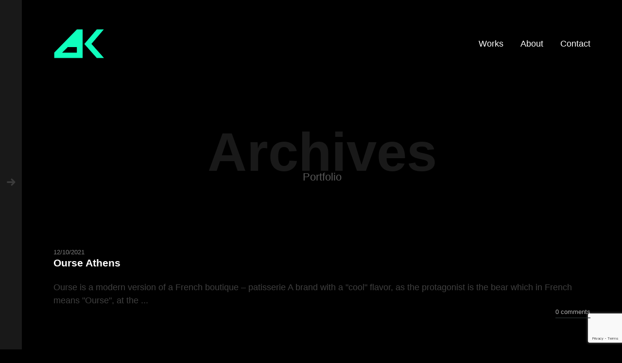

--- FILE ---
content_type: text/html; charset=UTF-8
request_url: https://kalogirou.design/portfolio/
body_size: 19057
content:

<!DOCTYPE html>
<!--[if lt IE 9]> <html lang="en-US" class="ie7" xmlns="http://www.w3.org/1999/xhtml"> <![endif]-->
<!--[if gt IE 8]><!--> <html lang="en-US" xmlns="http://www.w3.org/1999/xhtml"> <!--<![endif]-->

<head id="head">

	<meta charset="UTF-8">
	<meta name="format-detection" content="telephone=no">
	<meta name="viewport" content="width=device-width,initial-scale=1,maximum-scale=5">
	<meta name="msapplication-tap-highlight" content="no" />
	
	<link rel="profile" href="http://gmpg.org/xfn/11">
	<link rel="pingback" href="https://kalogirou.design/xmlrpc.php">

	<meta name='robots' content='index, follow, max-image-preview:large, max-snippet:-1, max-video-preview:-1' />

	<!-- This site is optimized with the Yoast SEO plugin v24.9 - https://yoast.com/wordpress/plugins/seo/ -->
	<title>Portfolio Archive - Kalogirou.Design</title>
	<link rel="canonical" href="https://kalogirou.design/portfolio/" />
	<link rel="next" href="https://kalogirou.design/portfolio/page/2/" />
	<meta property="og:locale" content="en_US" />
	<meta property="og:type" content="website" />
	<meta property="og:title" content="Portfolio Archive - Kalogirou.Design" />
	<meta property="og:url" content="https://kalogirou.design/portfolio/" />
	<meta property="og:site_name" content="Kalogirou.Design" />
	<meta name="twitter:card" content="summary_large_image" />
	<script type="application/ld+json" class="yoast-schema-graph">{"@context":"https://schema.org","@graph":[{"@type":"CollectionPage","@id":"https://kalogirou.design/portfolio/","url":"https://kalogirou.design/portfolio/","name":"Portfolio Archive - Kalogirou.Design","isPartOf":{"@id":"https://kalogirou.design/#website"},"primaryImageOfPage":{"@id":"https://kalogirou.design/portfolio/#primaryimage"},"image":{"@id":"https://kalogirou.design/portfolio/#primaryimage"},"thumbnailUrl":"https://kalogirou.design/wp-content/uploads/2021/10/social_20201016_3K3A8896_ourse-1.jpg","breadcrumb":{"@id":"https://kalogirou.design/portfolio/#breadcrumb"},"inLanguage":"en-US"},{"@type":"ImageObject","inLanguage":"en-US","@id":"https://kalogirou.design/portfolio/#primaryimage","url":"https://kalogirou.design/wp-content/uploads/2021/10/social_20201016_3K3A8896_ourse-1.jpg","contentUrl":"https://kalogirou.design/wp-content/uploads/2021/10/social_20201016_3K3A8896_ourse-1.jpg","width":1280,"height":1920},{"@type":"BreadcrumbList","@id":"https://kalogirou.design/portfolio/#breadcrumb","itemListElement":[{"@type":"ListItem","position":1,"name":"Home","item":"https://kalogirou.design/"},{"@type":"ListItem","position":2,"name":"Portfolio"}]},{"@type":"WebSite","@id":"https://kalogirou.design/#website","url":"https://kalogirou.design/","name":"Kalogirou.Design","description":"Designs, Creations, Graphics &amp; Visual Communication","potentialAction":[{"@type":"SearchAction","target":{"@type":"EntryPoint","urlTemplate":"https://kalogirou.design/?s={search_term_string}"},"query-input":{"@type":"PropertyValueSpecification","valueRequired":true,"valueName":"search_term_string"}}],"inLanguage":"en-US"}]}</script>
	<!-- / Yoast SEO plugin. -->


<link rel="alternate" type="application/rss+xml" title="Kalogirou.Design &raquo; Feed" href="https://kalogirou.design/feed/" />
<link rel="alternate" type="application/rss+xml" title="Kalogirou.Design &raquo; Comments Feed" href="https://kalogirou.design/comments/feed/" />
<link rel="alternate" type="application/rss+xml" title="Kalogirou.Design &raquo; Portfolio Feed" href="https://kalogirou.design/portfolio/feed/" />
<style id='wp-img-auto-sizes-contain-inline-css' type='text/css'>
img:is([sizes=auto i],[sizes^="auto," i]){contain-intrinsic-size:3000px 1500px}
/*# sourceURL=wp-img-auto-sizes-contain-inline-css */
</style>
<style id='wp-emoji-styles-inline-css' type='text/css'>

	img.wp-smiley, img.emoji {
		display: inline !important;
		border: none !important;
		box-shadow: none !important;
		height: 1em !important;
		width: 1em !important;
		margin: 0 0.07em !important;
		vertical-align: -0.1em !important;
		background: none !important;
		padding: 0 !important;
	}
/*# sourceURL=wp-emoji-styles-inline-css */
</style>
<style id='wp-block-library-inline-css' type='text/css'>
:root{--wp-block-synced-color:#7a00df;--wp-block-synced-color--rgb:122,0,223;--wp-bound-block-color:var(--wp-block-synced-color);--wp-editor-canvas-background:#ddd;--wp-admin-theme-color:#007cba;--wp-admin-theme-color--rgb:0,124,186;--wp-admin-theme-color-darker-10:#006ba1;--wp-admin-theme-color-darker-10--rgb:0,107,160.5;--wp-admin-theme-color-darker-20:#005a87;--wp-admin-theme-color-darker-20--rgb:0,90,135;--wp-admin-border-width-focus:2px}@media (min-resolution:192dpi){:root{--wp-admin-border-width-focus:1.5px}}.wp-element-button{cursor:pointer}:root .has-very-light-gray-background-color{background-color:#eee}:root .has-very-dark-gray-background-color{background-color:#313131}:root .has-very-light-gray-color{color:#eee}:root .has-very-dark-gray-color{color:#313131}:root .has-vivid-green-cyan-to-vivid-cyan-blue-gradient-background{background:linear-gradient(135deg,#00d084,#0693e3)}:root .has-purple-crush-gradient-background{background:linear-gradient(135deg,#34e2e4,#4721fb 50%,#ab1dfe)}:root .has-hazy-dawn-gradient-background{background:linear-gradient(135deg,#faaca8,#dad0ec)}:root .has-subdued-olive-gradient-background{background:linear-gradient(135deg,#fafae1,#67a671)}:root .has-atomic-cream-gradient-background{background:linear-gradient(135deg,#fdd79a,#004a59)}:root .has-nightshade-gradient-background{background:linear-gradient(135deg,#330968,#31cdcf)}:root .has-midnight-gradient-background{background:linear-gradient(135deg,#020381,#2874fc)}:root{--wp--preset--font-size--normal:16px;--wp--preset--font-size--huge:42px}.has-regular-font-size{font-size:1em}.has-larger-font-size{font-size:2.625em}.has-normal-font-size{font-size:var(--wp--preset--font-size--normal)}.has-huge-font-size{font-size:var(--wp--preset--font-size--huge)}.has-text-align-center{text-align:center}.has-text-align-left{text-align:left}.has-text-align-right{text-align:right}.has-fit-text{white-space:nowrap!important}#end-resizable-editor-section{display:none}.aligncenter{clear:both}.items-justified-left{justify-content:flex-start}.items-justified-center{justify-content:center}.items-justified-right{justify-content:flex-end}.items-justified-space-between{justify-content:space-between}.screen-reader-text{border:0;clip-path:inset(50%);height:1px;margin:-1px;overflow:hidden;padding:0;position:absolute;width:1px;word-wrap:normal!important}.screen-reader-text:focus{background-color:#ddd;clip-path:none;color:#444;display:block;font-size:1em;height:auto;left:5px;line-height:normal;padding:15px 23px 14px;text-decoration:none;top:5px;width:auto;z-index:100000}html :where(.has-border-color){border-style:solid}html :where([style*=border-top-color]){border-top-style:solid}html :where([style*=border-right-color]){border-right-style:solid}html :where([style*=border-bottom-color]){border-bottom-style:solid}html :where([style*=border-left-color]){border-left-style:solid}html :where([style*=border-width]){border-style:solid}html :where([style*=border-top-width]){border-top-style:solid}html :where([style*=border-right-width]){border-right-style:solid}html :where([style*=border-bottom-width]){border-bottom-style:solid}html :where([style*=border-left-width]){border-left-style:solid}html :where(img[class*=wp-image-]){height:auto;max-width:100%}:where(figure){margin:0 0 1em}html :where(.is-position-sticky){--wp-admin--admin-bar--position-offset:var(--wp-admin--admin-bar--height,0px)}@media screen and (max-width:600px){html :where(.is-position-sticky){--wp-admin--admin-bar--position-offset:0px}}

/*# sourceURL=wp-block-library-inline-css */
</style><style id='wp-block-image-inline-css' type='text/css'>
.wp-block-image>a,.wp-block-image>figure>a{display:inline-block}.wp-block-image img{box-sizing:border-box;height:auto;max-width:100%;vertical-align:bottom}@media not (prefers-reduced-motion){.wp-block-image img.hide{visibility:hidden}.wp-block-image img.show{animation:show-content-image .4s}}.wp-block-image[style*=border-radius] img,.wp-block-image[style*=border-radius]>a{border-radius:inherit}.wp-block-image.has-custom-border img{box-sizing:border-box}.wp-block-image.aligncenter{text-align:center}.wp-block-image.alignfull>a,.wp-block-image.alignwide>a{width:100%}.wp-block-image.alignfull img,.wp-block-image.alignwide img{height:auto;width:100%}.wp-block-image .aligncenter,.wp-block-image .alignleft,.wp-block-image .alignright,.wp-block-image.aligncenter,.wp-block-image.alignleft,.wp-block-image.alignright{display:table}.wp-block-image .aligncenter>figcaption,.wp-block-image .alignleft>figcaption,.wp-block-image .alignright>figcaption,.wp-block-image.aligncenter>figcaption,.wp-block-image.alignleft>figcaption,.wp-block-image.alignright>figcaption{caption-side:bottom;display:table-caption}.wp-block-image .alignleft{float:left;margin:.5em 1em .5em 0}.wp-block-image .alignright{float:right;margin:.5em 0 .5em 1em}.wp-block-image .aligncenter{margin-left:auto;margin-right:auto}.wp-block-image :where(figcaption){margin-bottom:1em;margin-top:.5em}.wp-block-image.is-style-circle-mask img{border-radius:9999px}@supports ((-webkit-mask-image:none) or (mask-image:none)) or (-webkit-mask-image:none){.wp-block-image.is-style-circle-mask img{border-radius:0;-webkit-mask-image:url('data:image/svg+xml;utf8,<svg viewBox="0 0 100 100" xmlns="http://www.w3.org/2000/svg"><circle cx="50" cy="50" r="50"/></svg>');mask-image:url('data:image/svg+xml;utf8,<svg viewBox="0 0 100 100" xmlns="http://www.w3.org/2000/svg"><circle cx="50" cy="50" r="50"/></svg>');mask-mode:alpha;-webkit-mask-position:center;mask-position:center;-webkit-mask-repeat:no-repeat;mask-repeat:no-repeat;-webkit-mask-size:contain;mask-size:contain}}:root :where(.wp-block-image.is-style-rounded img,.wp-block-image .is-style-rounded img){border-radius:9999px}.wp-block-image figure{margin:0}.wp-lightbox-container{display:flex;flex-direction:column;position:relative}.wp-lightbox-container img{cursor:zoom-in}.wp-lightbox-container img:hover+button{opacity:1}.wp-lightbox-container button{align-items:center;backdrop-filter:blur(16px) saturate(180%);background-color:#5a5a5a40;border:none;border-radius:4px;cursor:zoom-in;display:flex;height:20px;justify-content:center;opacity:0;padding:0;position:absolute;right:16px;text-align:center;top:16px;width:20px;z-index:100}@media not (prefers-reduced-motion){.wp-lightbox-container button{transition:opacity .2s ease}}.wp-lightbox-container button:focus-visible{outline:3px auto #5a5a5a40;outline:3px auto -webkit-focus-ring-color;outline-offset:3px}.wp-lightbox-container button:hover{cursor:pointer;opacity:1}.wp-lightbox-container button:focus{opacity:1}.wp-lightbox-container button:focus,.wp-lightbox-container button:hover,.wp-lightbox-container button:not(:hover):not(:active):not(.has-background){background-color:#5a5a5a40;border:none}.wp-lightbox-overlay{box-sizing:border-box;cursor:zoom-out;height:100vh;left:0;overflow:hidden;position:fixed;top:0;visibility:hidden;width:100%;z-index:100000}.wp-lightbox-overlay .close-button{align-items:center;cursor:pointer;display:flex;justify-content:center;min-height:40px;min-width:40px;padding:0;position:absolute;right:calc(env(safe-area-inset-right) + 16px);top:calc(env(safe-area-inset-top) + 16px);z-index:5000000}.wp-lightbox-overlay .close-button:focus,.wp-lightbox-overlay .close-button:hover,.wp-lightbox-overlay .close-button:not(:hover):not(:active):not(.has-background){background:none;border:none}.wp-lightbox-overlay .lightbox-image-container{height:var(--wp--lightbox-container-height);left:50%;overflow:hidden;position:absolute;top:50%;transform:translate(-50%,-50%);transform-origin:top left;width:var(--wp--lightbox-container-width);z-index:9999999999}.wp-lightbox-overlay .wp-block-image{align-items:center;box-sizing:border-box;display:flex;height:100%;justify-content:center;margin:0;position:relative;transform-origin:0 0;width:100%;z-index:3000000}.wp-lightbox-overlay .wp-block-image img{height:var(--wp--lightbox-image-height);min-height:var(--wp--lightbox-image-height);min-width:var(--wp--lightbox-image-width);width:var(--wp--lightbox-image-width)}.wp-lightbox-overlay .wp-block-image figcaption{display:none}.wp-lightbox-overlay button{background:none;border:none}.wp-lightbox-overlay .scrim{background-color:#fff;height:100%;opacity:.9;position:absolute;width:100%;z-index:2000000}.wp-lightbox-overlay.active{visibility:visible}@media not (prefers-reduced-motion){.wp-lightbox-overlay.active{animation:turn-on-visibility .25s both}.wp-lightbox-overlay.active img{animation:turn-on-visibility .35s both}.wp-lightbox-overlay.show-closing-animation:not(.active){animation:turn-off-visibility .35s both}.wp-lightbox-overlay.show-closing-animation:not(.active) img{animation:turn-off-visibility .25s both}.wp-lightbox-overlay.zoom.active{animation:none;opacity:1;visibility:visible}.wp-lightbox-overlay.zoom.active .lightbox-image-container{animation:lightbox-zoom-in .4s}.wp-lightbox-overlay.zoom.active .lightbox-image-container img{animation:none}.wp-lightbox-overlay.zoom.active .scrim{animation:turn-on-visibility .4s forwards}.wp-lightbox-overlay.zoom.show-closing-animation:not(.active){animation:none}.wp-lightbox-overlay.zoom.show-closing-animation:not(.active) .lightbox-image-container{animation:lightbox-zoom-out .4s}.wp-lightbox-overlay.zoom.show-closing-animation:not(.active) .lightbox-image-container img{animation:none}.wp-lightbox-overlay.zoom.show-closing-animation:not(.active) .scrim{animation:turn-off-visibility .4s forwards}}@keyframes show-content-image{0%{visibility:hidden}99%{visibility:hidden}to{visibility:visible}}@keyframes turn-on-visibility{0%{opacity:0}to{opacity:1}}@keyframes turn-off-visibility{0%{opacity:1;visibility:visible}99%{opacity:0;visibility:visible}to{opacity:0;visibility:hidden}}@keyframes lightbox-zoom-in{0%{transform:translate(calc((-100vw + var(--wp--lightbox-scrollbar-width))/2 + var(--wp--lightbox-initial-left-position)),calc(-50vh + var(--wp--lightbox-initial-top-position))) scale(var(--wp--lightbox-scale))}to{transform:translate(-50%,-50%) scale(1)}}@keyframes lightbox-zoom-out{0%{transform:translate(-50%,-50%) scale(1);visibility:visible}99%{visibility:visible}to{transform:translate(calc((-100vw + var(--wp--lightbox-scrollbar-width))/2 + var(--wp--lightbox-initial-left-position)),calc(-50vh + var(--wp--lightbox-initial-top-position))) scale(var(--wp--lightbox-scale));visibility:hidden}}
/*# sourceURL=https://kalogirou.design/wp-includes/blocks/image/style.min.css */
</style>
<style id='wp-block-columns-inline-css' type='text/css'>
.wp-block-columns{box-sizing:border-box;display:flex;flex-wrap:wrap!important}@media (min-width:782px){.wp-block-columns{flex-wrap:nowrap!important}}.wp-block-columns{align-items:normal!important}.wp-block-columns.are-vertically-aligned-top{align-items:flex-start}.wp-block-columns.are-vertically-aligned-center{align-items:center}.wp-block-columns.are-vertically-aligned-bottom{align-items:flex-end}@media (max-width:781px){.wp-block-columns:not(.is-not-stacked-on-mobile)>.wp-block-column{flex-basis:100%!important}}@media (min-width:782px){.wp-block-columns:not(.is-not-stacked-on-mobile)>.wp-block-column{flex-basis:0;flex-grow:1}.wp-block-columns:not(.is-not-stacked-on-mobile)>.wp-block-column[style*=flex-basis]{flex-grow:0}}.wp-block-columns.is-not-stacked-on-mobile{flex-wrap:nowrap!important}.wp-block-columns.is-not-stacked-on-mobile>.wp-block-column{flex-basis:0;flex-grow:1}.wp-block-columns.is-not-stacked-on-mobile>.wp-block-column[style*=flex-basis]{flex-grow:0}:where(.wp-block-columns){margin-bottom:1.75em}:where(.wp-block-columns.has-background){padding:1.25em 2.375em}.wp-block-column{flex-grow:1;min-width:0;overflow-wrap:break-word;word-break:break-word}.wp-block-column.is-vertically-aligned-top{align-self:flex-start}.wp-block-column.is-vertically-aligned-center{align-self:center}.wp-block-column.is-vertically-aligned-bottom{align-self:flex-end}.wp-block-column.is-vertically-aligned-stretch{align-self:stretch}.wp-block-column.is-vertically-aligned-bottom,.wp-block-column.is-vertically-aligned-center,.wp-block-column.is-vertically-aligned-top{width:100%}
/*# sourceURL=https://kalogirou.design/wp-includes/blocks/columns/style.min.css */
</style>
<style id='wp-block-spacer-inline-css' type='text/css'>
.wp-block-spacer{clear:both}
/*# sourceURL=https://kalogirou.design/wp-includes/blocks/spacer/style.min.css */
</style>
<style id='global-styles-inline-css' type='text/css'>
:root{--wp--preset--aspect-ratio--square: 1;--wp--preset--aspect-ratio--4-3: 4/3;--wp--preset--aspect-ratio--3-4: 3/4;--wp--preset--aspect-ratio--3-2: 3/2;--wp--preset--aspect-ratio--2-3: 2/3;--wp--preset--aspect-ratio--16-9: 16/9;--wp--preset--aspect-ratio--9-16: 9/16;--wp--preset--color--black: #000000;--wp--preset--color--cyan-bluish-gray: #abb8c3;--wp--preset--color--white: #ffffff;--wp--preset--color--pale-pink: #f78da7;--wp--preset--color--vivid-red: #cf2e2e;--wp--preset--color--luminous-vivid-orange: #ff6900;--wp--preset--color--luminous-vivid-amber: #fcb900;--wp--preset--color--light-green-cyan: #7bdcb5;--wp--preset--color--vivid-green-cyan: #00d084;--wp--preset--color--pale-cyan-blue: #8ed1fc;--wp--preset--color--vivid-cyan-blue: #0693e3;--wp--preset--color--vivid-purple: #9b51e0;--wp--preset--gradient--vivid-cyan-blue-to-vivid-purple: linear-gradient(135deg,rgb(6,147,227) 0%,rgb(155,81,224) 100%);--wp--preset--gradient--light-green-cyan-to-vivid-green-cyan: linear-gradient(135deg,rgb(122,220,180) 0%,rgb(0,208,130) 100%);--wp--preset--gradient--luminous-vivid-amber-to-luminous-vivid-orange: linear-gradient(135deg,rgb(252,185,0) 0%,rgb(255,105,0) 100%);--wp--preset--gradient--luminous-vivid-orange-to-vivid-red: linear-gradient(135deg,rgb(255,105,0) 0%,rgb(207,46,46) 100%);--wp--preset--gradient--very-light-gray-to-cyan-bluish-gray: linear-gradient(135deg,rgb(238,238,238) 0%,rgb(169,184,195) 100%);--wp--preset--gradient--cool-to-warm-spectrum: linear-gradient(135deg,rgb(74,234,220) 0%,rgb(151,120,209) 20%,rgb(207,42,186) 40%,rgb(238,44,130) 60%,rgb(251,105,98) 80%,rgb(254,248,76) 100%);--wp--preset--gradient--blush-light-purple: linear-gradient(135deg,rgb(255,206,236) 0%,rgb(152,150,240) 100%);--wp--preset--gradient--blush-bordeaux: linear-gradient(135deg,rgb(254,205,165) 0%,rgb(254,45,45) 50%,rgb(107,0,62) 100%);--wp--preset--gradient--luminous-dusk: linear-gradient(135deg,rgb(255,203,112) 0%,rgb(199,81,192) 50%,rgb(65,88,208) 100%);--wp--preset--gradient--pale-ocean: linear-gradient(135deg,rgb(255,245,203) 0%,rgb(182,227,212) 50%,rgb(51,167,181) 100%);--wp--preset--gradient--electric-grass: linear-gradient(135deg,rgb(202,248,128) 0%,rgb(113,206,126) 100%);--wp--preset--gradient--midnight: linear-gradient(135deg,rgb(2,3,129) 0%,rgb(40,116,252) 100%);--wp--preset--font-size--small: 13px;--wp--preset--font-size--medium: 20px;--wp--preset--font-size--large: 36px;--wp--preset--font-size--x-large: 42px;--wp--preset--spacing--20: 0.44rem;--wp--preset--spacing--30: 0.67rem;--wp--preset--spacing--40: 1rem;--wp--preset--spacing--50: 1.5rem;--wp--preset--spacing--60: 2.25rem;--wp--preset--spacing--70: 3.38rem;--wp--preset--spacing--80: 5.06rem;--wp--preset--shadow--natural: 6px 6px 9px rgba(0, 0, 0, 0.2);--wp--preset--shadow--deep: 12px 12px 50px rgba(0, 0, 0, 0.4);--wp--preset--shadow--sharp: 6px 6px 0px rgba(0, 0, 0, 0.2);--wp--preset--shadow--outlined: 6px 6px 0px -3px rgb(255, 255, 255), 6px 6px rgb(0, 0, 0);--wp--preset--shadow--crisp: 6px 6px 0px rgb(0, 0, 0);}:where(.is-layout-flex){gap: 0.5em;}:where(.is-layout-grid){gap: 0.5em;}body .is-layout-flex{display: flex;}.is-layout-flex{flex-wrap: wrap;align-items: center;}.is-layout-flex > :is(*, div){margin: 0;}body .is-layout-grid{display: grid;}.is-layout-grid > :is(*, div){margin: 0;}:where(.wp-block-columns.is-layout-flex){gap: 2em;}:where(.wp-block-columns.is-layout-grid){gap: 2em;}:where(.wp-block-post-template.is-layout-flex){gap: 1.25em;}:where(.wp-block-post-template.is-layout-grid){gap: 1.25em;}.has-black-color{color: var(--wp--preset--color--black) !important;}.has-cyan-bluish-gray-color{color: var(--wp--preset--color--cyan-bluish-gray) !important;}.has-white-color{color: var(--wp--preset--color--white) !important;}.has-pale-pink-color{color: var(--wp--preset--color--pale-pink) !important;}.has-vivid-red-color{color: var(--wp--preset--color--vivid-red) !important;}.has-luminous-vivid-orange-color{color: var(--wp--preset--color--luminous-vivid-orange) !important;}.has-luminous-vivid-amber-color{color: var(--wp--preset--color--luminous-vivid-amber) !important;}.has-light-green-cyan-color{color: var(--wp--preset--color--light-green-cyan) !important;}.has-vivid-green-cyan-color{color: var(--wp--preset--color--vivid-green-cyan) !important;}.has-pale-cyan-blue-color{color: var(--wp--preset--color--pale-cyan-blue) !important;}.has-vivid-cyan-blue-color{color: var(--wp--preset--color--vivid-cyan-blue) !important;}.has-vivid-purple-color{color: var(--wp--preset--color--vivid-purple) !important;}.has-black-background-color{background-color: var(--wp--preset--color--black) !important;}.has-cyan-bluish-gray-background-color{background-color: var(--wp--preset--color--cyan-bluish-gray) !important;}.has-white-background-color{background-color: var(--wp--preset--color--white) !important;}.has-pale-pink-background-color{background-color: var(--wp--preset--color--pale-pink) !important;}.has-vivid-red-background-color{background-color: var(--wp--preset--color--vivid-red) !important;}.has-luminous-vivid-orange-background-color{background-color: var(--wp--preset--color--luminous-vivid-orange) !important;}.has-luminous-vivid-amber-background-color{background-color: var(--wp--preset--color--luminous-vivid-amber) !important;}.has-light-green-cyan-background-color{background-color: var(--wp--preset--color--light-green-cyan) !important;}.has-vivid-green-cyan-background-color{background-color: var(--wp--preset--color--vivid-green-cyan) !important;}.has-pale-cyan-blue-background-color{background-color: var(--wp--preset--color--pale-cyan-blue) !important;}.has-vivid-cyan-blue-background-color{background-color: var(--wp--preset--color--vivid-cyan-blue) !important;}.has-vivid-purple-background-color{background-color: var(--wp--preset--color--vivid-purple) !important;}.has-black-border-color{border-color: var(--wp--preset--color--black) !important;}.has-cyan-bluish-gray-border-color{border-color: var(--wp--preset--color--cyan-bluish-gray) !important;}.has-white-border-color{border-color: var(--wp--preset--color--white) !important;}.has-pale-pink-border-color{border-color: var(--wp--preset--color--pale-pink) !important;}.has-vivid-red-border-color{border-color: var(--wp--preset--color--vivid-red) !important;}.has-luminous-vivid-orange-border-color{border-color: var(--wp--preset--color--luminous-vivid-orange) !important;}.has-luminous-vivid-amber-border-color{border-color: var(--wp--preset--color--luminous-vivid-amber) !important;}.has-light-green-cyan-border-color{border-color: var(--wp--preset--color--light-green-cyan) !important;}.has-vivid-green-cyan-border-color{border-color: var(--wp--preset--color--vivid-green-cyan) !important;}.has-pale-cyan-blue-border-color{border-color: var(--wp--preset--color--pale-cyan-blue) !important;}.has-vivid-cyan-blue-border-color{border-color: var(--wp--preset--color--vivid-cyan-blue) !important;}.has-vivid-purple-border-color{border-color: var(--wp--preset--color--vivid-purple) !important;}.has-vivid-cyan-blue-to-vivid-purple-gradient-background{background: var(--wp--preset--gradient--vivid-cyan-blue-to-vivid-purple) !important;}.has-light-green-cyan-to-vivid-green-cyan-gradient-background{background: var(--wp--preset--gradient--light-green-cyan-to-vivid-green-cyan) !important;}.has-luminous-vivid-amber-to-luminous-vivid-orange-gradient-background{background: var(--wp--preset--gradient--luminous-vivid-amber-to-luminous-vivid-orange) !important;}.has-luminous-vivid-orange-to-vivid-red-gradient-background{background: var(--wp--preset--gradient--luminous-vivid-orange-to-vivid-red) !important;}.has-very-light-gray-to-cyan-bluish-gray-gradient-background{background: var(--wp--preset--gradient--very-light-gray-to-cyan-bluish-gray) !important;}.has-cool-to-warm-spectrum-gradient-background{background: var(--wp--preset--gradient--cool-to-warm-spectrum) !important;}.has-blush-light-purple-gradient-background{background: var(--wp--preset--gradient--blush-light-purple) !important;}.has-blush-bordeaux-gradient-background{background: var(--wp--preset--gradient--blush-bordeaux) !important;}.has-luminous-dusk-gradient-background{background: var(--wp--preset--gradient--luminous-dusk) !important;}.has-pale-ocean-gradient-background{background: var(--wp--preset--gradient--pale-ocean) !important;}.has-electric-grass-gradient-background{background: var(--wp--preset--gradient--electric-grass) !important;}.has-midnight-gradient-background{background: var(--wp--preset--gradient--midnight) !important;}.has-small-font-size{font-size: var(--wp--preset--font-size--small) !important;}.has-medium-font-size{font-size: var(--wp--preset--font-size--medium) !important;}.has-large-font-size{font-size: var(--wp--preset--font-size--large) !important;}.has-x-large-font-size{font-size: var(--wp--preset--font-size--x-large) !important;}
:where(.wp-block-columns.is-layout-flex){gap: 2em;}:where(.wp-block-columns.is-layout-grid){gap: 2em;}
/*# sourceURL=global-styles-inline-css */
</style>
<style id='core-block-supports-inline-css' type='text/css'>
.wp-container-core-columns-is-layout-9d6595d7{flex-wrap:nowrap;}
/*# sourceURL=core-block-supports-inline-css */
</style>

<style id='classic-theme-styles-inline-css' type='text/css'>
/*! This file is auto-generated */
.wp-block-button__link{color:#fff;background-color:#32373c;border-radius:9999px;box-shadow:none;text-decoration:none;padding:calc(.667em + 2px) calc(1.333em + 2px);font-size:1.125em}.wp-block-file__button{background:#32373c;color:#fff;text-decoration:none}
/*# sourceURL=/wp-includes/css/classic-themes.min.css */
</style>
<link rel='stylesheet' id='contact-form-7-css' href='https://kalogirou.design/wp-content/plugins/contact-form-7/includes/css/styles.css?ver=5.7.7' type='text/css' media='all' />
<link rel='stylesheet' id='calafate-style-css' href='https://kalogirou.design/wp-content/themes/calafate/style.css?ver=6.9' type='text/css' media='all' />
<style id='calafate-style-inline-css' type='text/css'>
/* Main color scheme */body:not(.hero-1), body.hero-1:not(.before), body.hero-1.very-first-init, .hero-header .overlay, #site-header.sticky, .single-product .images .overlay, .lazyload-container.ratio-enabled {background-color: #000;}#site-overlay {background-color: rgba(0,0,0, 0.95);}.overlay-menu + .filters-images div:after {background-color: rgba(0,0,0, 0.75);}body, body a, .comments-link:hover, body #site-header .image-logo-disabled span, body #site-header .image-logo-disabled span, #site-share a:not(:last-child):after, body:not(.hero-1) #preloader span, body.hero-1:not(.before) #preloader span, body.hero-1.very-first-init #preloader span, div.quantity input, input[type="submit"], #site-overlay #searchform input, .comments-link span, .comments-link, .cf-7.mailchimp .wpcf7-form-control-wrap input, .btn, .overlay-menu .wpml-ls-item span, span.btn {color: #fff;}#content svg *, #site-actions svg *, #site-overlay *, #site-share svg * {fill: #fff;stroke: #fff; }.entry-navigation--double:after, .entry-meta div:not(:first-child):not(.desk--right):before, .single-portfolio .entry-navigation__info .meta:last-child:before, .overlay-menu li:after, hr, .dots-close-anim span, body .lines, body .lines:before, body .lines:after, .entry-navigation__item--prev:after, .post-navigation.bigger .no span:first-child:after, .hero-helper-arrow .scroll, .hero-carousel-paging li.dot.is-selected, .latest-blog .lb-content, .post-navigation .no span:first-child:after, .hero-slider-captions .caption a:hover:after, .calafate-slider .flickity-page-dots .dot {background-color: #fff;}body .responsive-bag svg *, body .responsive-search svg * {fill: #fff !important;}table, table *, .hero-carousel-paging li.dot, div.quantity input, .calafate-tabs .tab-title.active, .entry-archive .searchform input, .hero-helper-arrow .mouse, .comments-link span, .btn {border-color: #fff;}.post-password-form input[type="password"] {border-color: #fff !important;}.grid-border, .grid-border .calafate-gallery--item, .calafate-tabs .tabs-titles, .calafate-toggle h5 {border-color: rgba(255,255,255, 0.15);}.calafate-toggle h5:hover, .latest-blog .lb-image {background-color: rgba(255,255,255, 0.15);}.calafate-toggle .content, .entry-thumbnail-holder {background-color: rgba(255,255,255, 0.06);}.latest-blog .lb-entry a, .hero-slider-captions .caption a:hover:after {color: #000;}#site-header.sticky { box-shadow: 0 10px 20px rgba(0,0,0, 0.06);}.page-template-template-portfolio .post-navigation.bigger .no span:first-child:after {background-color: rgba(255,255,255, 0.5);}#site-overlay #searchform input::-webkit-input-placeholder, .entry-archive .searchform input::-webkit-input-placeholder, .entry-archive .searchform input { color: #fff; opacity: 1 }#site-overlay #searchform input::-moz-placeholder, .entry-archive .searchform input::-moz-placeholder, .entry-archive .searchform input { color: #fff; opacity: 1 }#site-overlay #searchform input:-ms-input-placeholder, .entry-archive .searchform input:ms-input-placeholder, .entry-archive .searchform input { color: #fff; opacity: 1 }#site-overlay #searchform input::placeholder, .entry-archive .searchform input::placeholder, .entry-archive .searchform input { color: #fff; opacity: 1 }input::-webkit-input-placeholder, textarea::-webkit-input-placeholder { color: #000; }input::-moz-placeholder, textarea::-moz-placeholder { color: #000; }input:-ms-input-placeholder, textarea:-ms-input-placeholder { color: #000; }input::placeholder, textarea::placeholder { color: #000; }input, textarea {color: #000;background-color: #fff;}.responsive-bag .woocommerce-cart-no {background-color: #282e2f;}h3 .underlined-heading:after, #respond .form-submit #submit .underlined-heading:after, .entry-minimal__title span:after, .entry-archive .entry-read-link:after, .entry-meta a:after, .comment-reply-link:after, .hide-comments:after, .not-found a:after, .top-menu li a:after, #site-footer .widget a:after, .comments-link.opened span, .overlay-menu a span, .widget li a:hover:before, .fancybox-nav span:hover, .fancybox-close:hover, .entry-navigation__link:after, .page-content h3:after, blockquote:before, .mejs-controls .mejs-horizontal-volume-slider .mejs-horizontal-volume-current, .mejs-controls .mejs-volume-button .mejs-volume-slider .mejs-volume-current, .mejs-overlay:hover .mejs-overlay-button, .summary .cart button[type="submit"]:after, .blog .STAMP a:after, .comment-reply-link:hover:before, .comment-avatar .by-author, .entry-portfolio.hover-two h3:after, body .responsive-bag .woocommerce-cart-no, .entry-content a:after, span.button, #mini-cart .cart-checkout, .overlay-menu a span.no, .wooshortcode .woocommerce-grid .entry-portfolio.product .entry-buttons a:hover:before {background-color: #282e2f;}.mejs-controls .mejs-time-rail .mejs-time-current {background-color: #282e2f !important;}.comments-link.opened span, .widget .tagcloud a:hover, .widget .calendar_wrap td#today:after {border-color: #282e2f;}.comments-link.opened, .comment-meta .by-author, .overlay-menu a.selected, .overlay-menu a.selected span.no, .widget .calendar_wrap td#today, .widget .calendar_wrap td a, .entry-content a:not(.entry-navigation__item):not(.post-edit-link):not(.fancybox):not(.button):not(.image-text-link), .wpcf7 input[type="submit"]:hover {color: #282e2f;}a.no-link-style, .no-link-style a {color: #fff !important;font-weight: 500;}.blog .entry-portfolio .entry-sitle, .blog-posts-carousel .car-post .car-title {background-image: linear-gradient(#282e2f, #282e2f);}span.button a {color: #0fffbe !important;}span.button:hover a, #mini-cart .cart-checkout:hover {color: #282e2f !important;}.comments-link.opened span, .overlay-menu a span, #mini-cart .cart-checkout, .overlay-menu a span.no {color: #0fffbe;}.overlay-menu a.selected span.no, span.button:hover, #mini-cart .cart-checkout:hover {background: #0fffbe !important;}#comments .comments-wrapper, #respond .form-submit #submit {background: #fff;}#comments .comments-wrapper, #comments .comments-wrapper a, .comment-meta h6 a, #respond h3 small a:hover, #respond .form-submit #submit small a:hover, #respond .form-submit #submit:hover, #respond form input, #respond form textarea {color: #000;}#respond h3, #respond .form-submit #submit {color: rgba(0,0,0, 0.07);}#respond form, #respond .form-comment, #respond .form-author, #respond .form-email {border-color: #000;}.hide-comments:before, .comment-reply-link:before {background: #000;}#comments svg * {fill: #000;stroke: transparent;}#respond form input::-webkit-input-placeholder, #respond form textarea::-webkit-input-placeholder { color: #000; }#respond form input::-moz-placeholder, #respond form textarea::-moz-placeholder { color: #000; }#respond form input:-ms-input-placeholder, #respond form textarea:-ms-input-placeholder { color: #000; }#respond form input::placeholder, #respond form textarea::placeholder { color: #000; }.post-tags a {color: #fff !important;}/* Blog sidebar */#site-sidebar {background: #191919;}#site-sidebar, #site-sidebar a, #site-sidebar ul a:hover, #site-sidebar .cf-7.mailchimp .wpcf7-form-control-wrap input {color: #fff;}.widget input::-webkit-input-placeholder { color: #fff; }.widget input::-moz-placeholder{ color: #fff; }.widget input:-ms-input-placeholder { color: #fff; }.widget input::placeholder { color: #fff; }.widget li a:before, .widget .calendar_wrap tfoot a:before {color: #fff;}.widget .searchform button svg, .widget .searchform button svg *, #site-sidebar-opener svg path, #site-sidebar-closer span svg path {fill: #fff;stroke: #fff;}#site-sidebar a:hover {color: #282e2f;}#site-sidebar-closer:hover svg path {fill: #282e2f;stroke: #282e2f;}.widget .searchform input{border-color: #fff;color: #fff;}.widget .searchform input::-webkit-input-placeholder {color: #fff;}.widget .searchform input::-moz-placeholder {color: #fff;}.widget .searchform input:-ms-input-placeholder {color: #fff;}.widget .searchform input::placeholder {color: #fff;}.tagcloud a {border-color: rgba(255,255,255, 0.15);}.widget li a:before {background: #fff;}/* Typography */h1, .entry-minimal__title, .entry-navigation__item, .poppins, #site-overlay #searchform #s {font-family: "Helvetica Neue", Helvetica, Arial, sans-serif;}h2, h3, h4, h5, h6, .single-portfolio .entry-breadcrumb, #respond .form-submit #submit {font-family: "Helvetica Neue", Helvetica, Arial, sans-serif;}#site-logo.image-logo-disabled span, #site-navigation, .overlay-menu, .woocommerce-breadcrumb {font-family: "Helvetica Neue", Helvetica, Arial, sans-serif;}body, .top-menu .cart-item sup, input, textarea {font-family: "Helvetica Neue", Helvetica, Arial, sans-serif;}.single-portfolio .entry-navigation__info .meta, .entry-caption .entry-meta, .page-template-template-cover .covers-title {font-family: "Helvetica Neue", Helvetica, Arial, sans-serif;}#mini-cart {background-color: #fff;}#mini-cart, #mini-cart .cart_list li .remove {color: #000;}#mini-cart .remove-button {background-color: rgba(0,0,0, 0.08);}#mini-cart .cart-totals {background-color: rgba(0,0,0, 0.1);}#mini-cart .empty .cart-checkout {background-color: rgba(0,0,0, 0.5);}#mini-cart .empty-cart svg path {fill: rgba(0,0,0, 0.1);}body .top-menu .cart-item a {color: rgba(255,255,255, 0.5) !important;}.form-columns .simple-select-cover .simple-select-inner {background-color: rgba(255,255,255, 1);color: #000;}.flickity-prev-next-button {background-color: #000 !important;}/* Custom CSS */
/* Hero header */body .hero-header .media.active {opacity: 1;}body .hero-header.active .media {opacity: 0.05;}
/*# sourceURL=calafate-style-inline-css */
</style>
<script type="text/javascript" src="https://kalogirou.design/wp-includes/js/jquery/jquery.min.js?ver=3.7.1" id="jquery-core-js"></script>
<script type="text/javascript" src="https://kalogirou.design/wp-includes/js/jquery/jquery-migrate.min.js?ver=3.4.1" id="jquery-migrate-js"></script>
<link rel="https://api.w.org/" href="https://kalogirou.design/wp-json/" /><link rel="EditURI" type="application/rsd+xml" title="RSD" href="https://kalogirou.design/xmlrpc.php?rsd" />
<meta name="generator" content="WordPress 6.9" />
<!-- social meta start --><meta id="meta-ogtitle" property="og:title" content="Ourse Athens"/><meta id="meta-ogtype" property="og:type" content="article"/><meta id="meta-ogurl" property="og:url" content="https://kalogirou.design/portfolio/ourse/"/><meta id="meta-ogsitename" property="og:site_name" content="Kalogirou.Design"/><meta id="meta-description" property="og:description" content="Ourse is a modern version of a French boutique – patisserie
A brand with a "cool" flavor, as the protagonist is the bear which in French means "Ourse", at the ..." /><meta id="meta-twittercard" name="twitter:card" value="summary"><meta id="meta-itempropimage" itemprop="image" content="https://kalogirou.design/wp-content/uploads/2021/10/Ourse_Basic.jpg"> <meta id="meta-twitterimg" name="twitter:image:src" content="https://kalogirou.design/wp-content/uploads/2021/10/Ourse_Basic.jpg"><meta id="meta-ogimage" property="og:image" content="https://kalogirou.design/wp-content/uploads/2021/10/Ourse_Basic.jpg" /><meta id="meta-ogimage" property="og:image:width" content="1920" /><meta id="meta-ogimage" property="og:image:height" content="1300" /><!-- social meta end --><style type="text/css">.recentcomments a{display:inline !important;padding:0 !important;margin:0 !important;}</style><noscript><style>.lazyload[data-src]{display:none !important;}</style></noscript><style>.lazyload{background-image:none !important;}.lazyload:before{background-image:none !important;}</style><link rel="icon" href="https://kalogirou.design/wp-content/uploads/2021/04/cropped-AK-logo-color-1-32x32.png" sizes="32x32" />
<link rel="icon" href="https://kalogirou.design/wp-content/uploads/2021/04/cropped-AK-logo-color-1-192x192.png" sizes="192x192" />
<link rel="apple-touch-icon" href="https://kalogirou.design/wp-content/uploads/2021/04/cropped-AK-logo-color-1-180x180.png" />
<meta name="msapplication-TileImage" content="https://kalogirou.design/wp-content/uploads/2021/04/cropped-AK-logo-color-1-270x270.png" />
<style id="calafate-admin-bar-style" type="text/css">

			html, * html body {
				margin-top: 0 !important;
			}

			#wpadminbar {
				background: rgba(0, 0, 0, .4) !important;
				opacity: .7 !important;
				-ms-filter:"progid:DXImageTransform.Microsoft.Alpha(Opacity=70)" !important;
				filter: alpha(opacity=70) !important;
			}

		</style>		<style type="text/css" id="wp-custom-css">
			#site-header {
  margin-bottom: 15px;
	margin-top: 15px;
  padding: 15px 0 15px;
}

@media screen and (max-width: 768px) {
  .media video {
    display: none;
  }
}

@media screen and (max-width: 768px) {
  .page-template-template-portfolio .entry-hero-tagline {
    display: none;
  }
}		</style>
		
</head>

<body id="body" class="archive post-type-archive post-type-archive-portfolio wp-theme-calafate  very-first-init no-js kill-overlay before id-4647 hero-0 sidebar-enabled gap- scroll-1 color-scheme-1 hero-is-sticky has-sticky-header-enabled has-hamburger-menu-disabled">

<div id="site" class="header-content-wrapper out animate">

	<div class="site-carry">

		<header id="site-header" class="site-header" itemscope itemtype="http://schema.org/Organization">

			<div class="site-header-holder wrapper">

				<a id="site-logo" class="site-logo ajax-link image-logo-enabled" href="https://kalogirou.design/" rel="home" itemprop="url">

											<h2><img src="[data-uri]" alt="Kalogirou.Design" width="204" height="232" itemprop="logo" style="max-height: 120px" data-src="https://kalogirou.design/wp-content/uploads/2021/04/AK-logo-color-1.png" decoding="async" class="lazyload" data-eio-rwidth="204" data-eio-rheight="232" /><noscript><img src="https://kalogirou.design/wp-content/uploads/2021/04/AK-logo-color-1.png" alt="Kalogirou.Design" width="204" height="232" itemprop="logo" style="max-height: 120px" data-eio="l" /></noscript></h2>
					
				</a>

				<nav id="site-navigation" class="site-navigation submenu-linear">

					
					<a class="responsive-nav" href="#"><span class="lines"></span></a>

										
					
					
					<ul id="menu-main-menu" class="top-menu right"><li id="nav-menu-item-4475" class="menu-item menu-item-type-post_type menu-item-object-page top-level-item"><a href="https://kalogirou.design/works/" class="ajax-link">Works</a></li>
<li id="nav-menu-item-2291" class="menu-item menu-item-type-post_type menu-item-object-page top-level-item"><a href="https://kalogirou.design/about/" class="ajax-link">About<span class="prefetch-hero" style="display:none"><div class="media image" data-bg-small="https://kalogirou.design/wp-content/uploads/2021/04/About_athens-960x540.png" data-bg-medium="https://kalogirou.design/wp-content/uploads/2021/04/About_athens-1380x776.png" data-bg-large="https://kalogirou.design/wp-content/uploads/2021/04/About_athens.png" data-bg-full="https://kalogirou.design/wp-content/uploads/2021/04/About_athens.png"></div></span></a></li>
<li id="nav-menu-item-2251" class="menu-item menu-item-type-post_type menu-item-object-page top-level-item"><a href="https://kalogirou.design/contact/" class="ajax-link">Contact</a></li>
</ul>
				</nav>

			</div>

		</header>

		
		<div id="content" class="site-content">

			
			<div id="primary" class="content-area wrapper">
			
				<main id="main" class="site-main grid">

				
	<div class="one-whole grid__item ajax-children">

		
			<header class="archive-header">
    	<h1>Archives</h1>
    	<h3>Portfolio</h3>
    </header>
			
<article id="post-4647" class="grid entry-archive post-4647 portfolio type-portfolio status-publish has-post-thumbnail hentry portfolio_category-branding portfolio_category-logo">

	<div class="entry-time grid__item desk--two-twelfths one-whole">
		<a href="https://kalogirou.design/portfolio/ourse/" class="ajax-link">
			<time class="entry-minimal__time" datetime="2021-10-12T21:14:59+03:00">
				12/10/2021			</time>
		</a>
	</div>

	<div class="grid__item desk--six-twelfths lap--six-twelfths palm--one-whole">
		<header><h2 class="entry-title"><a class="ajax-link" href="https://kalogirou.design/portfolio/ourse/" rel="bookmark">Ourse Athens</a></h2></header>
		<section class="entry-excerpt">

Ourse is a modern version of a French boutique – patisserie
A brand with a "cool" flavor, as the protagonist is the bear which in French means "Ourse", at the ...</section>
	</div>


	<a href="https://kalogirou.design/portfolio/ourse/#comments" class="ajax-link entry-read-link right">0 comments</a>

</article><!-- #post-## -->

<article id="post-4624" class="grid entry-archive post-4624 portfolio type-portfolio status-publish has-post-thumbnail hentry portfolio_category-campaigns portfolio_category-companies">

	<div class="entry-time grid__item desk--two-twelfths one-whole">
		<a href="https://kalogirou.design/portfolio/motorola_solutions/" class="ajax-link">
			<time class="entry-minimal__time" datetime="2021-10-12T18:58:49+03:00">
				12/10/2021			</time>
		</a>
	</div>

	<div class="grid__item desk--six-twelfths lap--six-twelfths palm--one-whole">
		<header><h2 class="entry-title"><a class="ajax-link" href="https://kalogirou.design/portfolio/motorola_solutions/" rel="bookmark">Motorola Solutions</a></h2></header>
		<section class="entry-excerpt">

These designs were created to support the digital and printed promotion of "Motorola Solutions - Student Program" in student fairs across Denmark. The use of rollups and social-media designs ...</section>
	</div>


	<a href="https://kalogirou.design/portfolio/motorola_solutions/#comments" class="ajax-link entry-read-link right">0 comments</a>

</article><!-- #post-## -->

<article id="post-2441" class="grid entry-archive post-2441 portfolio type-portfolio status-publish has-post-thumbnail hentry portfolio_category-book-design portfolio_category-identity portfolio_category-print">

	<div class="entry-time grid__item desk--two-twelfths one-whole">
		<a href="https://kalogirou.design/portfolio/santorini-horse-riding/" class="ajax-link">
			<time class="entry-minimal__time" datetime="2021-05-18T22:47:18+03:00">
				18/05/2021			</time>
		</a>
	</div>

	<div class="grid__item desk--six-twelfths lap--six-twelfths palm--one-whole">
		<header><h2 class="entry-title"><a class="ajax-link" href="https://kalogirou.design/portfolio/santorini-horse-riding/" rel="bookmark">Santorini Horse Riding</a></h2></header>
		<section class="entry-excerpt">

The most recognized tourist horse riding business highlights the beauty of the island to the foreign and Greek tourists.

I was asked to design the tourist directory (guide) and the ...</section>
	</div>


	<a href="https://kalogirou.design/portfolio/santorini-horse-riding/#comments" class="ajax-link entry-read-link right">0 comments</a>

</article><!-- #post-## -->

<article id="post-2412" class="grid entry-archive post-2412 portfolio type-portfolio status-publish has-post-thumbnail hentry portfolio_category-branding">

	<div class="entry-time grid__item desk--two-twelfths one-whole">
		<a href="https://kalogirou.design/portfolio/elia-ermou/" class="ajax-link">
			<time class="entry-minimal__time" datetime="2021-05-18T21:18:25+03:00">
				18/05/2021			</time>
		</a>
	</div>

	<div class="grid__item desk--six-twelfths lap--six-twelfths palm--one-whole">
		<header><h2 class="entry-title"><a class="ajax-link" href="https://kalogirou.design/portfolio/elia-ermou/" rel="bookmark">Elia Ermou</a></h2></header>
		<section class="entry-excerpt">

Elia Ermou Athens hotel is one of the hotels of the Elia group. One of the services it provides is the wellness and relaxation center.




 

The aim of the ...</section>
	</div>


	<a href="https://kalogirou.design/portfolio/elia-ermou/#comments" class="ajax-link entry-read-link right">0 comments</a>

</article><!-- #post-## -->

<article id="post-2377" class="grid entry-archive post-2377 portfolio type-portfolio status-publish has-post-thumbnail hentry portfolio_category-companies portfolio_category-identity portfolio_category-print">

	<div class="entry-time grid__item desk--two-twelfths one-whole">
		<a href="https://kalogirou.design/portfolio/all-for-optical/" class="ajax-link">
			<time class="entry-minimal__time" datetime="2021-04-05T18:11:23+03:00">
				05/04/2021			</time>
		</a>
	</div>

	<div class="grid__item desk--six-twelfths lap--six-twelfths palm--one-whole">
		<header><h2 class="entry-title"><a class="ajax-link" href="https://kalogirou.design/portfolio/all-for-optical/" rel="bookmark">All for Optical</a></h2></header>
		<section class="entry-excerpt">

All For Optical is a wholesale company that imports and sells optical products, trusted by most optical stores throughout Greece. 
What could make a wholesale list so special?
&nbsp;
 




The ...</section>
	</div>


	<a href="https://kalogirou.design/portfolio/all-for-optical/#comments" class="ajax-link entry-read-link right">0 comments</a>

</article><!-- #post-## -->

<article id="post-2374" class="grid entry-archive post-2374 portfolio type-portfolio status-publish has-post-thumbnail hentry portfolio_category-logo">

	<div class="entry-time grid__item desk--two-twelfths one-whole">
		<a href="https://kalogirou.design/portfolio/logofolio/" class="ajax-link">
			<time class="entry-minimal__time" datetime="2021-04-05T18:04:40+03:00">
				05/04/2021			</time>
		</a>
	</div>

	<div class="grid__item desk--six-twelfths lap--six-twelfths palm--one-whole">
		<header><h2 class="entry-title"><a class="ajax-link" href="https://kalogirou.design/portfolio/logofolio/" rel="bookmark">Logofolio</a></h2></header>
		<section class="entry-excerpt">

A selection of some of the logos created
Logos  ·  Lettering  ·  Marks
2013-2020



   Organic Products



   Luxurious Suites



 Geisha Street Sushi



   Naval Architects / Engineers





French Boutique – Patisserie



 ...</section>
	</div>


	<a href="https://kalogirou.design/portfolio/logofolio/#comments" class="ajax-link entry-read-link right">0 comments</a>

</article><!-- #post-## -->

<article id="post-2288" class="grid entry-archive post-2288 portfolio type-portfolio status-publish has-post-thumbnail hentry">

	<div class="entry-time grid__item desk--two-twelfths one-whole">
		<a href="https://kalogirou.design/portfolio/bizkaia-2/" class="ajax-link">
			<time class="entry-minimal__time" datetime="2016-10-18T12:03:59+03:00">
				18/10/2016			</time>
		</a>
	</div>

	<div class="grid__item desk--six-twelfths lap--six-twelfths palm--one-whole">
		<header><h2 class="entry-title"><a class="ajax-link" href="https://kalogirou.design/portfolio/bizkaia-2/" rel="bookmark">Bizkaia</a></h2></header>
		<section class="entry-excerpt">

Dynamic tourism identity proposed for the city of Bilbao and the province of Bizkaia. The identity aims to work for both concepts and when translated to English. Bilbao Bizkaia.
Art ...</section>
	</div>


	<a href="https://kalogirou.design/portfolio/bizkaia-2/#comments" class="ajax-link entry-read-link right">0 comments</a>

</article><!-- #post-## -->

<article id="post-1818" class="grid entry-archive post-1818 portfolio type-portfolio status-publish has-post-thumbnail hentry">

	<div class="entry-time grid__item desk--two-twelfths one-whole">
		<a href="https://kalogirou.design/portfolio/ohlin/" class="ajax-link">
			<time class="entry-minimal__time" datetime="2016-09-01T10:00:08+03:00">
				01/09/2016			</time>
		</a>
	</div>

	<div class="grid__item desk--six-twelfths lap--six-twelfths palm--one-whole">
		<header><h2 class="entry-title"><a class="ajax-link" href="https://kalogirou.design/portfolio/ohlin/" rel="bookmark">Ohlin</a></h2></header>
		<section class="entry-excerpt">


ØHLIN - B
Designer — Mustafa Çelik
Role — Art Direction
Date — May 2016



This is fashion for adventurous women, created by working artisans all over the world and crafted by Paris’s best ...</section>
	</div>


	<a href="https://kalogirou.design/portfolio/ohlin/#comments" class="ajax-link entry-read-link right">0 comments</a>

</article><!-- #post-## -->

<article id="post-2284" class="grid entry-archive post-2284 portfolio type-portfolio status-publish has-post-thumbnail hentry">

	<div class="entry-time grid__item desk--two-twelfths one-whole">
		<a href="https://kalogirou.design/portfolio/bizkaia/" class="ajax-link">
			<time class="entry-minimal__time" datetime="2016-08-01T06:47:46+03:00">
				01/08/2016			</time>
		</a>
	</div>

	<div class="grid__item desk--six-twelfths lap--six-twelfths palm--one-whole">
		<header><h2 class="entry-title"><a class="ajax-link" href="https://kalogirou.design/portfolio/bizkaia/" rel="bookmark">Bizkaia</a></h2></header>
		<section class="entry-excerpt">

Dynamic tourism identity proposed for the city of Bilbao and the province of Bizkaia. The identity aims to work for both concepts and when translated to English. Bilbao Bizkaia.
Art ...</section>
	</div>


	<a href="https://kalogirou.design/portfolio/bizkaia/#comments" class="ajax-link entry-read-link right">0 comments</a>

</article><!-- #post-## -->

<article id="post-925" class="grid entry-archive post-925 portfolio type-portfolio status-publish has-post-thumbnail hentry">

	<div class="entry-time grid__item desk--two-twelfths one-whole">
		<a href="https://kalogirou.design/portfolio/solar/" class="ajax-link">
			<time class="entry-minimal__time" datetime="2016-07-01T09:18:45+03:00">
				01/07/2016			</time>
		</a>
	</div>

	<div class="grid__item desk--six-twelfths lap--six-twelfths palm--one-whole">
		<header><h2 class="entry-title"><a class="ajax-link" href="https://kalogirou.design/portfolio/solar/" rel="bookmark">Solar</a></h2></header>
		<section class="entry-excerpt">

The new visual identification of Polish clothes brand are used on all branding elements, such as jobbing print, labels, bags and cartons. Changes also include Solar Magazine layout and ...</section>
	</div>


	<a href="https://kalogirou.design/portfolio/solar/#comments" class="ajax-link entry-read-link right">0 comments</a>

</article><!-- #post-## -->
<div class="post-navigation"><div class="portable--left right"><a class="prev ajax-link"><span><svg xmlns="http://www.w3.org/2000/svg" width="34" height="19" viewBox="0 12 34 19" version="1.1"><g stroke="none" stroke-width="1" fill="none" fill-rule="evenodd" transform="translate(16.000000, 21.000000) rotate(-180.000000) translate(-16.000000, -21.000000) translate(0.000000, 13.000000)"><path d="M1.18 8.14L23.01 8.14" stroke="#000000" stroke-width="2" stroke-linecap="square"/><path d="M23.66 0L31.66 8 23.66 16 23.66 0Z" fill="#000000"/></g></svg></span></a><span class="no"><span>1</span><span>2</span></span><a class="next ajax-link" href="https://kalogirou.design/portfolio/page/2/"><span><svg xmlns="http://www.w3.org/2000/svg" width="34" height="19" viewBox="-2 12 34 19" version="1.1"><g stroke="none" stroke-width="1" fill="none" fill-rule="evenodd" transform="translate(16.000000, 21.000000) scale(-1, 1) rotate(-180.000000) translate(-16.000000, -21.000000) translate(0.000000, 13.000000)"><path d="M1.18 8.14L23.01 8.14" stroke="#000000" stroke-width="2" stroke-linecap="square"/><path d="M23.66 0L31.66 8 23.66 16 23.66 0Z" fill="#000000"/></g></svg></span></a></div></div>

	</div>



			
			</main><!-- #main -->
		</div><!-- #primary -->

		
				
	</div>

	<footer id="site-footer" class="site-footer wrapper">

		<div id="block-9" class="widget one-third lap--two-thirds palm--one-whole widget_block widget_media_image">
<figure class="wp-block-image"><img decoding="async" width="232" height="37" src="[data-uri]" alt="" class="wp-image-2337 lazyload" data-src="https://kalogirou.design/wp-content/uploads/2021/04/FOOTER_COLOR.png" data-eio-rwidth="232" data-eio-rheight="37" /><noscript><img decoding="async" width="232" height="37" src="https://kalogirou.design/wp-content/uploads/2021/04/FOOTER_COLOR.png" alt="" class="wp-image-2337" data-eio="l" /></noscript></figure>
</div><div id="block-10" class="widget one-third lap--two-thirds palm--one-whole widget_block">
<div style="height:21px" aria-hidden="true" class="wp-block-spacer"></div>
</div><div id="block-7" class="widget one-third lap--two-thirds palm--one-whole widget_block">
<div class="wp-block-columns is-layout-flex wp-container-core-columns-is-layout-9d6595d7 wp-block-columns-is-layout-flex">
<div class="wp-block-column is-vertically-aligned-top is-layout-flow wp-block-column-is-layout-flow">
<div style="font-size: 13px;">
<div style="color: #0ff1b3;">You can follow us on&nbsp;<a style="color: #0ff1b3;" href="https://www.linkedin.com/in/akalogirou/" target="_blank" rel="noopener">Linkedin</a>,&nbsp;<a style="color: #0ff1b3;" href="https://www.behance.net/akalogirou" target="_blank" rel="noopener">Behance</a>, <a style="color: #0ff1b3;" href="https://gr.pinterest.com/adreaskalogirou/_saved/" target="_blank" rel="noopener">Pinterest</a><p></p>
<p>or say Hi at&nbsp;<a style="color: #0ff1b3;" href="mailto:a@kalogirou.design">a@kalogirou.design</a></p>
</div>
</div>
</div>



<div class="wp-block-column is-vertically-aligned-top is-layout-flow wp-block-column-is-layout-flow">
<div style="font-size: 13px;" align:"right;"="">
<div style="color: #D3D3D3;">Website by Panagiotis S. Makos <br>&amp; Optimized by <a style="color:#D3D3D3;" href="http://tafHub.com" target="_blank">tafHub.com</a></div>
<div style="color:#D3D3D3;">Powered by <a style="color:#D3D3D3;" href="http://simple-top.gr" target="_blank">Simple-Top</a></div>
</div>
</div>
</div>
</div><div id="block-12" class="widget one-third lap--two-thirds palm--one-whole widget_block">
<div style="height:100px" aria-hidden="true" class="wp-block-spacer"></div>
</div><div id="block-11" class="widget one-third lap--two-thirds palm--one-whole widget_block"><div style="font-size: 13px;">
<div style="color: #0ff1b3;">© 2021 | Andreas Kalogirou Graphic Design</div></div></div>
	</footer><!-- #colophon -->

</div><!-- #content -->

<div id="site-share" class="enabled"><span class="site-share"><span class="info">Share</span></span><span class="site-share"><a class="tw" target="_blank" rel="noreferrer noopener" href="https://twitter.com/home?status=Ourse+Athens+https%3A%2F%2Fkalogirou.design%2Fportfolio%2Fourse%2F">Tw<small>.</small></span></a><span class="site-share"><a class="fb" target="_blank" rel="noreferrer noopener" href="https://www.facebook.com/share.php?u=https%3A%2F%2Fkalogirou.design%2Fportfolio%2Fourse%2F&#038;title=Ourse+Athens">Fb<small>.</small></span></a><span class="site-share"><a class="pin" target="_blank" rel="noreferrer noopener" href="http://pinterest.com/pin/create/bookmarklet/?media=https://kalogirou.design/wp-content/uploads/2021/10/social_20201016_3K3A8896_ourse-1-683x1024.jpg&#038;url=https%3A%2F%2Fkalogirou.design%2Fportfolio%2Fourse%2F&#038;is_video=false&#038;description=Ourse+Athens">Pin<small>.</small></span></a></div><div id="site-actions" class="site-actions"><div id="site-actions-holder"><a id="site-actions-up" href="#"><span class="icon"><svg width="17px" height="20px" viewBox="-1 0 17 20" version="1.1" xmlns="http://www.w3.org/2000/svg"><g stroke="none" stroke-width="1" fill="none" fill-rule="evenodd" transform="translate(8.000000, 10.000000) rotate(-90.000000) translate(-8.000000, -10.000000) translate(-2.000000, 2.000000)"><path d="M14.96,8.00183051 C14.96,7.66491525 14.7151523,7.39166102 14.4132615,7.39166102 L0.796738526,7.39166102 C0.494756613,7.39166102 0.25,7.66491525 0.25,8.00183051 C0.25,8.33874576 0.494756613,8.612 0.796738526,8.612 L14.4132615,8.612 C14.7151523,8.612 14.96,8.33874576 14.96,8.00183051 L14.96,8.00183051 Z" fill="#778BA2"></path><path d="M11.8494237,14.3838983 C11.6110508,14.6221695 11.6110508,15.0085085 11.8494237,15.2467797 C11.9685085,15.3658644 12.1247119,15.4254576 12.2808136,15.4254576 C12.4369153,15.4254576 12.5931186,15.3658644 12.7122034,15.2467797 L19.5257627,8.43322034 C19.7641356,8.19494915 19.7641356,7.80861017 19.5257627,7.57033898 L12.7122034,0.756779661 C12.4740339,0.518508475 12.0874915,0.518508475 11.8494237,0.756779661 C11.6110508,0.995050847 11.6110508,1.38138983 11.8494237,1.61966102 L18.2314915,8.00172881 L11.8494237,14.3838983 L11.8494237,14.3838983 Z" fill="#778BA2"></path></g></svg></span><span class="tooltip">Go to Top</span></a><a id="site-actions-back" class="ajax-link" href="https://kalogirou.design/portfolio/ourse/"><span class="icon"><svg width="20px" height="17px" viewBox="47 -1 20 17" version="1.1" xmlns="http://www.w3.org/2000/svg"><g stroke="none" stroke-width="1" fill="none" fill-rule="evenodd" transform="translate(47.000000, -0.000000)"><path d="M14.96,8.00183051 C14.96,7.66491525 14.7151523,7.39166102 14.4132615,7.39166102 L0.796738526,7.39166102 C0.494756613,7.39166102 0.25,7.66491525 0.25,8.00183051 C0.25,8.33874576 0.494756613,8.612 0.796738526,8.612 L14.4132615,8.612 C14.7151523,8.612 14.96,8.33874576 14.96,8.00183051 L14.96,8.00183051 Z" fill="#778BA2"></path><path d="M11.8494237,14.3838983 C11.6110508,14.6221695 11.6110508,15.0085085 11.8494237,15.2467797 C11.9685085,15.3658644 12.1247119,15.4254576 12.2808136,15.4254576 C12.4369153,15.4254576 12.5931186,15.3658644 12.7122034,15.2467797 L19.5257627,8.43322034 C19.7641356,8.19494915 19.7641356,7.80861017 19.5257627,7.57033898 L12.7122034,0.756779661 C12.4740339,0.518508475 12.0874915,0.518508475 11.8494237,0.756779661 C11.6110508,0.995050847 11.6110508,1.38138983 11.8494237,1.61966102 L18.2314915,8.00172881 L11.8494237,14.3838983 L11.8494237,14.3838983 Z" fill="#778BA2"></path></g></svg></span><span class="tooltip">Back to Blog</span></a><a id="site-actions-search" href="#"><span class="icon"><svg width="13px" height="13px" viewBox="0 0 13 13" version="1.1" xmlns="http://www.w3.org/2000/svg"><path d="M12.8023435,11.8409402 L9.59762114,8.62300319 C10.4216116,7.67731629 10.8730808,6.48744865 10.8730808,5.24874487 C10.8730808,2.35463259 8.4342015,0 5.4365404,0 C2.4388793,0 0,2.35463259 0,5.24874487 C0,8.14285714 2.4388793,10.4974897 5.4365404,10.4974897 C6.56190426,10.4974897 7.63432095,10.1697855 8.5512053,9.54769512 L11.7802739,12.7900502 C11.915242,12.9253765 12.0967751,13 12.2913087,13 C12.475442,13 12.6501204,12.9322227 12.7827247,12.8089913 C13.0644793,12.5472387 13.0734614,12.1131903 12.8023435,11.8409402 L12.8023435,11.8409402 Z M5.4365404,1.36923779 C7.65228517,1.36923779 9.45485286,3.10953902 9.45485286,5.24874487 C9.45485286,7.38795071 7.65228517,9.12825194 5.4365404,9.12825194 C3.22079563,9.12825194 1.41822793,7.38795071 1.41822793,5.24874487 C1.41822793,3.10953902 3.22079563,1.36923779 5.4365404,1.36923779 L5.4365404,1.36923779 Z" stroke="none" fill="#778BA2" fill-rule="evenodd"></path></svg></span><span class="tooltip">Search</span></a></div></div>
	<div id="site-overlay">

		
	    	<form role="search" method="get" id="searchform" class="searchform" action="https://kalogirou.design/" >
					<input type="search" autocomplete="off" placeholder="Your search here" name="s" id="s" />
					<button id="submit_s" type="submit"><span><svg xmlns="http://www.w3.org/2000/svg" width="12" height="12" viewBox="0 -1 12 12" version="1.1"><path d="M8.12 6.68C8.52 6.02 8.75 5.26 8.75 4.44 8.75 2.06 6.69 0 4.31 0 1.93 0 0 1.93 0 4.31 0 6.69 2.06 8.75 4.44 8.75 5.23 8.75 5.97 8.53 6.61 8.16L9.25 10.81C9.51 11.06 9.93 11.06 10.19 10.81L10.85 10.15C11.11 9.89 11.01 9.56 10.75 9.31L8.12 6.68ZM1.33 4.31C1.33 2.66 2.66 1.33 4.31 1.33 5.95 1.33 7.42 2.79 7.42 4.44 7.42 6.09 6.09 7.42 4.44 7.42 2.79 7.42 1.33 5.95 1.33 4.31L1.33 4.31Z" stroke="none" fill="#000000" fill-rule="evenodd"/></svg></span></button>
		    </form>
		   
		
		
		<div id="overlay-mouse"><span class="close"><svg xmlns="http://www.w3.org/2000/svg" width="23" height="23" viewBox="-1 -1 23 23" version="1.1"><path d="M0.5 10L20.5 10" stroke="#000000" stroke-width="2" stroke-linecap="square" fill="none"/><path d="M0.5 10L20.5 10" stroke="#000000" stroke-width="2" stroke-linecap="square" fill="none" transform="translate(10.500000, 10.000000) rotate(-270.000000) translate(-10.500000, -10.000000) "/></svg></span></div>

	</div>

</div>


	<aside id="site-sidebar">

		<div id="site-sidebar-wrap">

			<div class="site-sidebar-holder">
				<div id="site-sidebar-closer"><span><svg xmlns="http://www.w3.org/2000/svg" width="23" height="23" viewBox="-1 -1 23 23" version="1.1"><path d="M0.5 10L20.5 10" stroke="#000000" stroke-width="2" stroke-linecap="square" fill="none"/><path d="M0.5 10L20.5 10" stroke="#000000" stroke-width="2" stroke-linecap="square" fill="none" transform="translate(10.500000, 10.000000) rotate(-270.000000) translate(-10.500000, -10.000000) "/></svg></span></div>
				<div class="site-sidebar-content">
					<section id="search-2" class="widget widget_search">
	    	<form role="search" method="get" id="searchform" class="searchform" action="https://kalogirou.design/" >
					<input type="search" autocomplete="off" placeholder="Your search here" name="s" id="s" />
					<button id="submit_s" type="submit"><span><svg xmlns="http://www.w3.org/2000/svg" width="12" height="12" viewBox="0 -1 12 12" version="1.1"><path d="M8.12 6.68C8.52 6.02 8.75 5.26 8.75 4.44 8.75 2.06 6.69 0 4.31 0 1.93 0 0 1.93 0 4.31 0 6.69 2.06 8.75 4.44 8.75 5.23 8.75 5.97 8.53 6.61 8.16L9.25 10.81C9.51 11.06 9.93 11.06 10.19 10.81L10.85 10.15C11.11 9.89 11.01 9.56 10.75 9.31L8.12 6.68ZM1.33 4.31C1.33 2.66 2.66 1.33 4.31 1.33 5.95 1.33 7.42 2.79 7.42 4.44 7.42 6.09 6.09 7.42 4.44 7.42 2.79 7.42 1.33 5.95 1.33 4.31L1.33 4.31Z" stroke="none" fill="#000000" fill-rule="evenodd"/></svg></span></button>
		    </form>
		   </section>
		<section id="recent-posts-2" class="widget widget_recent_entries">
		<h4 class="widget-title">Recent Posts</h4>
		<ul>
											<li>
					<a href="https://kalogirou.design/hello-world/">Hello world!</a>
									</li>
											<li>
					<a href="https://kalogirou.design/our-last-project-nomited-for-awwwards-com/">Our last project nomited for Awwwards</a>
									</li>
											<li>
					<a href="https://kalogirou.design/work-hard-then-repeat/">Work hard, then repeat</a>
									</li>
											<li>
					<a href="https://kalogirou.design/fire-them-all-your-fears/">Fire them all -your fears-</a>
									</li>
											<li>
					<a href="https://kalogirou.design/we-want-to-share-with-you-our-mood-after-selection/">We want to share with you our mood after selection</a>
									</li>
					</ul>

		</section><section id="recent-comments-2" class="widget widget_recent_comments"><h4 class="widget-title">Recent Comments</h4><ul id="recentcomments"></ul></section>				</div>
			</div>

			<div id="site-sidebar-opener"><span><svg xmlns="http://www.w3.org/2000/svg" width="18" height="15" viewBox="5 8 18 15" version="1.1"><path d="M21.8 16C21.9 16 21.9 15.9 21.9 15.9 21.9 15.9 21.9 15.8 21.9 15.8 21.9 15.8 21.9 15.8 22 15.8 22 15.8 22 15.7 22 15.7 22 15.7 22 15.7 22 15.6 22 15.6 22 15.6 22 15.6 22 15.5 22 15.5 22 15.5 22 15.4 22 15.4 22 15.4 22 15.4 22 15.3 22 15.3 22 15.3 22 15.2 22 15.2 22 15.2 22 15.1 22 15.1 22 15.1 22 15.1 22 15 22 15 22 15 22 14.9 22 14.9 22 14.9 22 14.9 22 14.8 22 14.8 22 14.8 21.9 14.8 21.9 14.8 21.9 14.8 21.9 14.7 21.9 14.7 21.9 14.7 21.9 14.7 21.9 14.6 21.8 14.6 21.8 14.6 21.8 14.6 21.8 14.5 21.8 14.5 21.7 14.5 21.7 14.5 21.7 14.4 21.7 14.4 21.7 14.4L16 8.6C15.5 8.2 14.7 8.2 14.2 8.6 13.8 9.1 13.8 9.9 14.2 10.4L17.9 14.1 6.5 14.1C6.1 14.1 5.7 14.3 5.5 14.6 5.4 14.8 5.3 15 5.3 15.3 5.3 15.6 5.4 15.9 5.7 16.2 5.9 16.4 6.2 16.5 6.5 16.5L17.9 16.5 14.2 20.2C13.8 20.7 13.8 21.5 14.2 21.9 14.5 22.2 14.8 22.3 15.1 22.3 15.4 22.3 15.7 22.2 16 21.9L21.7 16.2C21.7 16.2 21.7 16.1 21.7 16.1 21.7 16.1 21.8 16.1 21.8 16.1 21.8 16 21.8 16 21.8 16" stroke="none" fill="#D0D0D0" fill-rule="evenodd"/></svg></span></div>

		</div>

	</aside>


<div id="preloader"><span>.</span><span>.</span><span>.</span></div>


<!-- IE 8 Message -->
<div id="oldie">
	<p>This is a unique website which will require a more modern browser to work!<br /><br />
	<a href="https://www.google.com/chrome/" target="_blank" rel="noreferrer noopener">Please upgrade today!</a>
	</p>
</div>

<!-- No Scripts Message -->
<noscript id="scriptie">
	<div>
		<p>This is a modern website which will require Javascript to work.</p>
		<p>Please turn it on!</p>
	</div>
</noscript>

<script type="speculationrules">
{"prefetch":[{"source":"document","where":{"and":[{"href_matches":"/*"},{"not":{"href_matches":["/wp-*.php","/wp-admin/*","/wp-content/uploads/*","/wp-content/*","/wp-content/plugins/*","/wp-content/themes/calafate/*","/*\\?(.+)"]}},{"not":{"selector_matches":"a[rel~=\"nofollow\"]"}},{"not":{"selector_matches":".no-prefetch, .no-prefetch a"}}]},"eagerness":"conservative"}]}
</script>
<script type="text/javascript" id="eio-lazy-load-js-before">
/* <![CDATA[ */
var eio_lazy_vars = {"exactdn_domain":"","skip_autoscale":0,"threshold":0};
//# sourceURL=eio-lazy-load-js-before
/* ]]> */
</script>
<script type="text/javascript" src="https://kalogirou.design/wp-content/plugins/ewww-image-optimizer/includes/lazysizes.min.js?ver=780" id="eio-lazy-load-js" async="async" data-wp-strategy="async"></script>
<script type="text/javascript" src="https://kalogirou.design/wp-content/plugins/contact-form-7/includes/swv/js/index.js?ver=5.7.7" id="swv-js"></script>
<script type="text/javascript" id="contact-form-7-js-extra">
/* <![CDATA[ */
var wpcf7 = {"api":{"root":"https://kalogirou.design/wp-json/","namespace":"contact-form-7/v1"}};
//# sourceURL=contact-form-7-js-extra
/* ]]> */
</script>
<script type="text/javascript" src="https://kalogirou.design/wp-content/plugins/contact-form-7/includes/js/index.js?ver=5.7.7" id="contact-form-7-js"></script>
<script type="text/javascript" id="calafate-main-min-js-extra">
/* <![CDATA[ */
var langObj = {"post_comment":"Post comment","posted_comment":"Your comment was posted and it is awaiting moderation.","duplicate_comment":"Duplicate content detected. It seems that you've posted this before.","posting_comment":"Posting your comment, please wait...","required_comment":"Please complete all the required fields."};
var svg = {"arrow":"\u003Cspan class=\"arrow\"\u003E\u003Csvg xmlns=\"http://www.w3.org/2000/svg\" width=\"45\" height=\"24\" viewBox=\"56 175 45 24\" version=\"1.1\"\u003E\u003Cg stroke=\"none\" stroke-width=\"1\" fill=\"none\" fill-rule=\"evenodd\" transform=\"translate(56.468750, 175.300000)\"\u003E\u003Cpath d=\"M41.2 12L31.9 21.4C31.7 21.6 31.7 22.1 31.9 22.3 32.2 22.6 32.6 22.6 32.9 22.3L43.3 11.8C43.4 11.7 43.4 11.7 43.4 11.7 43.4 11.6 43.4 11.6 43.4 11.6 43.5 11.6 43.5 11.5 43.5 11.5 43.5 11.5 43.5 11.4 43.5 11.4 43.5 11.4 43.5 11.3 43.5 11.3 43.5 11.3 43.5 11.2 43.5 11.2 43.5 11.2 43.5 11.1 43.5 11.1 43.5 11.1 43.5 11 43.5 11 43.5 11 43.5 11 43.4 10.9 43.4 10.9 43.4 10.9 43.4 10.9 43.3 10.8 43.3 10.8 43.3 10.8L32.9 0.2C32.8 0.1 32.6 0 32.4 0 32.2 0 32.1 0.1 31.9 0.2 31.7 0.5 31.7 0.9 31.9 1.2L41.2 10.6 0.7 10.6C0.3 10.6 0 10.9 0 11.3 0 11.7 0.3 12 0.7 12L41.2 12Z\" fill=\"#FFFFFF\"/\u003E\u003C/g\u003E\u003C/svg\u003E\u003C/span\u003E"};
var mediaScripts = {"mediaelement":"https://kalogirou.design/wp-includes/js/mediaelement/mediaelement-and-player.min.js","wp_mediaelement":"https://kalogirou.design/wp-includes/js/mediaelement/wp-mediaelement.min.js","google":"https://maps.googleapis.com/maps/api/js?v=3&key="};
var heroSVG = {"circle":"\u003Cspan class=\"circle\"\u003E\u003Csvg xmlns=\"http://www.w3.org/2000/svg\" width=\"39\" height=\"38\" viewBox=\"0 0 39 38\" version=\"1.1\"\u003E\u003Cg stroke=\"none\" stroke-width=\"1\" fill=\"none\" fill-rule=\"evenodd\"\u003E\u003Cg transform=\"translate(0.000000, -2.000000)\" fill=\"#FFFFFF\"\u003E\u003Cg transform=\"translate(-7.000000, -7.000000)\"\u003E\u003Cpath d=\"M44.1 21.1C42.4 16.4 39 12.6 34.4 10.5 29.9 8.3 24.8 8.1 20.1 9.8 15.4 11.4 11.6 14.9 9.5 19.4 7.3 23.9 7.1 29 8.8 33.7 8.9 34.1 9.3 34.3 9.7 34.2 10.1 34 10.3 33.6 10.2 33.2 8.7 28.9 8.9 24.2 10.9 20 12.8 15.9 16.3 12.7 20.6 11.2 25 9.7 29.6 9.9 33.8 11.9 37.9 13.8 41.1 17.3 42.6 21.6 44.2 26 43.9 30.6 42 34.8 40 38.9 36.5 42.1 32.2 43.6 27.3 45.4 22 44.8 17.6 42.2 17.2 42 16.8 42.1 16.5 42.5 16.3 42.8 16.4 43.3 16.8 43.5 19.8 45.3 23.1 46.2 26.4 46.2 28.5 46.2 30.7 45.8 32.7 45.1 37.4 43.4 41.2 40 43.3 35.4 45.5 30.9 45.7 25.8 44.1 21.1L44.1 21.1Z\" transform=\"translate(26.413854, 27.413566) scale(-1, 1) rotate(-230.000000) translate(-26.413854, -27.413566) \"/\u003E\u003C/g\u003E\u003C/g\u003E\u003C/g\u003E\u003C/svg\u003E\u003C/span\u003E"};
var themeSettings = {"ajax":"enabled","sticky":"enabled","l10n_openSearch":"Search","l10n_closeSearch":"Close"};
var wooSettings = {"cart_redirect":""};
//# sourceURL=calafate-main-min-js-extra
/* ]]> */
</script>
<script type="text/javascript" src="https://kalogirou.design/wp-content/themes/calafate/js/main-min.js" id="calafate-main-min-js"></script>
<script type="text/javascript" src="https://www.google.com/recaptcha/api.js?render=6Lc9YdQUAAAAAB1fN-R0YLxM3xrZQ-zi83-hPGj_&amp;ver=3.0" id="google-recaptcha-js"></script>
<script type="text/javascript" src="https://kalogirou.design/wp-includes/js/dist/vendor/wp-polyfill.min.js?ver=3.15.0" id="wp-polyfill-js"></script>
<script type="text/javascript" id="wpcf7-recaptcha-js-extra">
/* <![CDATA[ */
var wpcf7_recaptcha = {"sitekey":"6Lc9YdQUAAAAAB1fN-R0YLxM3xrZQ-zi83-hPGj_","actions":{"homepage":"homepage","contactform":"contactform"}};
//# sourceURL=wpcf7-recaptcha-js-extra
/* ]]> */
</script>
<script type="text/javascript" src="https://kalogirou.design/wp-content/plugins/contact-form-7/modules/recaptcha/index.js?ver=5.7.7" id="wpcf7-recaptcha-js"></script>
<script id="wp-emoji-settings" type="application/json">
{"baseUrl":"https://s.w.org/images/core/emoji/17.0.2/72x72/","ext":".png","svgUrl":"https://s.w.org/images/core/emoji/17.0.2/svg/","svgExt":".svg","source":{"concatemoji":"https://kalogirou.design/wp-includes/js/wp-emoji-release.min.js?ver=6.9"}}
</script>
<script type="module">
/* <![CDATA[ */
/*! This file is auto-generated */
const a=JSON.parse(document.getElementById("wp-emoji-settings").textContent),o=(window._wpemojiSettings=a,"wpEmojiSettingsSupports"),s=["flag","emoji"];function i(e){try{var t={supportTests:e,timestamp:(new Date).valueOf()};sessionStorage.setItem(o,JSON.stringify(t))}catch(e){}}function c(e,t,n){e.clearRect(0,0,e.canvas.width,e.canvas.height),e.fillText(t,0,0);t=new Uint32Array(e.getImageData(0,0,e.canvas.width,e.canvas.height).data);e.clearRect(0,0,e.canvas.width,e.canvas.height),e.fillText(n,0,0);const a=new Uint32Array(e.getImageData(0,0,e.canvas.width,e.canvas.height).data);return t.every((e,t)=>e===a[t])}function p(e,t){e.clearRect(0,0,e.canvas.width,e.canvas.height),e.fillText(t,0,0);var n=e.getImageData(16,16,1,1);for(let e=0;e<n.data.length;e++)if(0!==n.data[e])return!1;return!0}function u(e,t,n,a){switch(t){case"flag":return n(e,"\ud83c\udff3\ufe0f\u200d\u26a7\ufe0f","\ud83c\udff3\ufe0f\u200b\u26a7\ufe0f")?!1:!n(e,"\ud83c\udde8\ud83c\uddf6","\ud83c\udde8\u200b\ud83c\uddf6")&&!n(e,"\ud83c\udff4\udb40\udc67\udb40\udc62\udb40\udc65\udb40\udc6e\udb40\udc67\udb40\udc7f","\ud83c\udff4\u200b\udb40\udc67\u200b\udb40\udc62\u200b\udb40\udc65\u200b\udb40\udc6e\u200b\udb40\udc67\u200b\udb40\udc7f");case"emoji":return!a(e,"\ud83e\u1fac8")}return!1}function f(e,t,n,a){let r;const o=(r="undefined"!=typeof WorkerGlobalScope&&self instanceof WorkerGlobalScope?new OffscreenCanvas(300,150):document.createElement("canvas")).getContext("2d",{willReadFrequently:!0}),s=(o.textBaseline="top",o.font="600 32px Arial",{});return e.forEach(e=>{s[e]=t(o,e,n,a)}),s}function r(e){var t=document.createElement("script");t.src=e,t.defer=!0,document.head.appendChild(t)}a.supports={everything:!0,everythingExceptFlag:!0},new Promise(t=>{let n=function(){try{var e=JSON.parse(sessionStorage.getItem(o));if("object"==typeof e&&"number"==typeof e.timestamp&&(new Date).valueOf()<e.timestamp+604800&&"object"==typeof e.supportTests)return e.supportTests}catch(e){}return null}();if(!n){if("undefined"!=typeof Worker&&"undefined"!=typeof OffscreenCanvas&&"undefined"!=typeof URL&&URL.createObjectURL&&"undefined"!=typeof Blob)try{var e="postMessage("+f.toString()+"("+[JSON.stringify(s),u.toString(),c.toString(),p.toString()].join(",")+"));",a=new Blob([e],{type:"text/javascript"});const r=new Worker(URL.createObjectURL(a),{name:"wpTestEmojiSupports"});return void(r.onmessage=e=>{i(n=e.data),r.terminate(),t(n)})}catch(e){}i(n=f(s,u,c,p))}t(n)}).then(e=>{for(const n in e)a.supports[n]=e[n],a.supports.everything=a.supports.everything&&a.supports[n],"flag"!==n&&(a.supports.everythingExceptFlag=a.supports.everythingExceptFlag&&a.supports[n]);var t;a.supports.everythingExceptFlag=a.supports.everythingExceptFlag&&!a.supports.flag,a.supports.everything||((t=a.source||{}).concatemoji?r(t.concatemoji):t.wpemoji&&t.twemoji&&(r(t.twemoji),r(t.wpemoji)))});
//# sourceURL=https://kalogirou.design/wp-includes/js/wp-emoji-loader.min.js
/* ]]> */
</script>

</body>
</html>

--- FILE ---
content_type: text/html; charset=utf-8
request_url: https://www.google.com/recaptcha/api2/anchor?ar=1&k=6Lc9YdQUAAAAAB1fN-R0YLxM3xrZQ-zi83-hPGj_&co=aHR0cHM6Ly9rYWxvZ2lyb3UuZGVzaWduOjQ0Mw..&hl=en&v=PoyoqOPhxBO7pBk68S4YbpHZ&size=invisible&anchor-ms=40000&execute-ms=30000&cb=h7lrgyqnuk7a
body_size: 48654
content:
<!DOCTYPE HTML><html dir="ltr" lang="en"><head><meta http-equiv="Content-Type" content="text/html; charset=UTF-8">
<meta http-equiv="X-UA-Compatible" content="IE=edge">
<title>reCAPTCHA</title>
<style type="text/css">
/* cyrillic-ext */
@font-face {
  font-family: 'Roboto';
  font-style: normal;
  font-weight: 400;
  font-stretch: 100%;
  src: url(//fonts.gstatic.com/s/roboto/v48/KFO7CnqEu92Fr1ME7kSn66aGLdTylUAMa3GUBHMdazTgWw.woff2) format('woff2');
  unicode-range: U+0460-052F, U+1C80-1C8A, U+20B4, U+2DE0-2DFF, U+A640-A69F, U+FE2E-FE2F;
}
/* cyrillic */
@font-face {
  font-family: 'Roboto';
  font-style: normal;
  font-weight: 400;
  font-stretch: 100%;
  src: url(//fonts.gstatic.com/s/roboto/v48/KFO7CnqEu92Fr1ME7kSn66aGLdTylUAMa3iUBHMdazTgWw.woff2) format('woff2');
  unicode-range: U+0301, U+0400-045F, U+0490-0491, U+04B0-04B1, U+2116;
}
/* greek-ext */
@font-face {
  font-family: 'Roboto';
  font-style: normal;
  font-weight: 400;
  font-stretch: 100%;
  src: url(//fonts.gstatic.com/s/roboto/v48/KFO7CnqEu92Fr1ME7kSn66aGLdTylUAMa3CUBHMdazTgWw.woff2) format('woff2');
  unicode-range: U+1F00-1FFF;
}
/* greek */
@font-face {
  font-family: 'Roboto';
  font-style: normal;
  font-weight: 400;
  font-stretch: 100%;
  src: url(//fonts.gstatic.com/s/roboto/v48/KFO7CnqEu92Fr1ME7kSn66aGLdTylUAMa3-UBHMdazTgWw.woff2) format('woff2');
  unicode-range: U+0370-0377, U+037A-037F, U+0384-038A, U+038C, U+038E-03A1, U+03A3-03FF;
}
/* math */
@font-face {
  font-family: 'Roboto';
  font-style: normal;
  font-weight: 400;
  font-stretch: 100%;
  src: url(//fonts.gstatic.com/s/roboto/v48/KFO7CnqEu92Fr1ME7kSn66aGLdTylUAMawCUBHMdazTgWw.woff2) format('woff2');
  unicode-range: U+0302-0303, U+0305, U+0307-0308, U+0310, U+0312, U+0315, U+031A, U+0326-0327, U+032C, U+032F-0330, U+0332-0333, U+0338, U+033A, U+0346, U+034D, U+0391-03A1, U+03A3-03A9, U+03B1-03C9, U+03D1, U+03D5-03D6, U+03F0-03F1, U+03F4-03F5, U+2016-2017, U+2034-2038, U+203C, U+2040, U+2043, U+2047, U+2050, U+2057, U+205F, U+2070-2071, U+2074-208E, U+2090-209C, U+20D0-20DC, U+20E1, U+20E5-20EF, U+2100-2112, U+2114-2115, U+2117-2121, U+2123-214F, U+2190, U+2192, U+2194-21AE, U+21B0-21E5, U+21F1-21F2, U+21F4-2211, U+2213-2214, U+2216-22FF, U+2308-230B, U+2310, U+2319, U+231C-2321, U+2336-237A, U+237C, U+2395, U+239B-23B7, U+23D0, U+23DC-23E1, U+2474-2475, U+25AF, U+25B3, U+25B7, U+25BD, U+25C1, U+25CA, U+25CC, U+25FB, U+266D-266F, U+27C0-27FF, U+2900-2AFF, U+2B0E-2B11, U+2B30-2B4C, U+2BFE, U+3030, U+FF5B, U+FF5D, U+1D400-1D7FF, U+1EE00-1EEFF;
}
/* symbols */
@font-face {
  font-family: 'Roboto';
  font-style: normal;
  font-weight: 400;
  font-stretch: 100%;
  src: url(//fonts.gstatic.com/s/roboto/v48/KFO7CnqEu92Fr1ME7kSn66aGLdTylUAMaxKUBHMdazTgWw.woff2) format('woff2');
  unicode-range: U+0001-000C, U+000E-001F, U+007F-009F, U+20DD-20E0, U+20E2-20E4, U+2150-218F, U+2190, U+2192, U+2194-2199, U+21AF, U+21E6-21F0, U+21F3, U+2218-2219, U+2299, U+22C4-22C6, U+2300-243F, U+2440-244A, U+2460-24FF, U+25A0-27BF, U+2800-28FF, U+2921-2922, U+2981, U+29BF, U+29EB, U+2B00-2BFF, U+4DC0-4DFF, U+FFF9-FFFB, U+10140-1018E, U+10190-1019C, U+101A0, U+101D0-101FD, U+102E0-102FB, U+10E60-10E7E, U+1D2C0-1D2D3, U+1D2E0-1D37F, U+1F000-1F0FF, U+1F100-1F1AD, U+1F1E6-1F1FF, U+1F30D-1F30F, U+1F315, U+1F31C, U+1F31E, U+1F320-1F32C, U+1F336, U+1F378, U+1F37D, U+1F382, U+1F393-1F39F, U+1F3A7-1F3A8, U+1F3AC-1F3AF, U+1F3C2, U+1F3C4-1F3C6, U+1F3CA-1F3CE, U+1F3D4-1F3E0, U+1F3ED, U+1F3F1-1F3F3, U+1F3F5-1F3F7, U+1F408, U+1F415, U+1F41F, U+1F426, U+1F43F, U+1F441-1F442, U+1F444, U+1F446-1F449, U+1F44C-1F44E, U+1F453, U+1F46A, U+1F47D, U+1F4A3, U+1F4B0, U+1F4B3, U+1F4B9, U+1F4BB, U+1F4BF, U+1F4C8-1F4CB, U+1F4D6, U+1F4DA, U+1F4DF, U+1F4E3-1F4E6, U+1F4EA-1F4ED, U+1F4F7, U+1F4F9-1F4FB, U+1F4FD-1F4FE, U+1F503, U+1F507-1F50B, U+1F50D, U+1F512-1F513, U+1F53E-1F54A, U+1F54F-1F5FA, U+1F610, U+1F650-1F67F, U+1F687, U+1F68D, U+1F691, U+1F694, U+1F698, U+1F6AD, U+1F6B2, U+1F6B9-1F6BA, U+1F6BC, U+1F6C6-1F6CF, U+1F6D3-1F6D7, U+1F6E0-1F6EA, U+1F6F0-1F6F3, U+1F6F7-1F6FC, U+1F700-1F7FF, U+1F800-1F80B, U+1F810-1F847, U+1F850-1F859, U+1F860-1F887, U+1F890-1F8AD, U+1F8B0-1F8BB, U+1F8C0-1F8C1, U+1F900-1F90B, U+1F93B, U+1F946, U+1F984, U+1F996, U+1F9E9, U+1FA00-1FA6F, U+1FA70-1FA7C, U+1FA80-1FA89, U+1FA8F-1FAC6, U+1FACE-1FADC, U+1FADF-1FAE9, U+1FAF0-1FAF8, U+1FB00-1FBFF;
}
/* vietnamese */
@font-face {
  font-family: 'Roboto';
  font-style: normal;
  font-weight: 400;
  font-stretch: 100%;
  src: url(//fonts.gstatic.com/s/roboto/v48/KFO7CnqEu92Fr1ME7kSn66aGLdTylUAMa3OUBHMdazTgWw.woff2) format('woff2');
  unicode-range: U+0102-0103, U+0110-0111, U+0128-0129, U+0168-0169, U+01A0-01A1, U+01AF-01B0, U+0300-0301, U+0303-0304, U+0308-0309, U+0323, U+0329, U+1EA0-1EF9, U+20AB;
}
/* latin-ext */
@font-face {
  font-family: 'Roboto';
  font-style: normal;
  font-weight: 400;
  font-stretch: 100%;
  src: url(//fonts.gstatic.com/s/roboto/v48/KFO7CnqEu92Fr1ME7kSn66aGLdTylUAMa3KUBHMdazTgWw.woff2) format('woff2');
  unicode-range: U+0100-02BA, U+02BD-02C5, U+02C7-02CC, U+02CE-02D7, U+02DD-02FF, U+0304, U+0308, U+0329, U+1D00-1DBF, U+1E00-1E9F, U+1EF2-1EFF, U+2020, U+20A0-20AB, U+20AD-20C0, U+2113, U+2C60-2C7F, U+A720-A7FF;
}
/* latin */
@font-face {
  font-family: 'Roboto';
  font-style: normal;
  font-weight: 400;
  font-stretch: 100%;
  src: url(//fonts.gstatic.com/s/roboto/v48/KFO7CnqEu92Fr1ME7kSn66aGLdTylUAMa3yUBHMdazQ.woff2) format('woff2');
  unicode-range: U+0000-00FF, U+0131, U+0152-0153, U+02BB-02BC, U+02C6, U+02DA, U+02DC, U+0304, U+0308, U+0329, U+2000-206F, U+20AC, U+2122, U+2191, U+2193, U+2212, U+2215, U+FEFF, U+FFFD;
}
/* cyrillic-ext */
@font-face {
  font-family: 'Roboto';
  font-style: normal;
  font-weight: 500;
  font-stretch: 100%;
  src: url(//fonts.gstatic.com/s/roboto/v48/KFO7CnqEu92Fr1ME7kSn66aGLdTylUAMa3GUBHMdazTgWw.woff2) format('woff2');
  unicode-range: U+0460-052F, U+1C80-1C8A, U+20B4, U+2DE0-2DFF, U+A640-A69F, U+FE2E-FE2F;
}
/* cyrillic */
@font-face {
  font-family: 'Roboto';
  font-style: normal;
  font-weight: 500;
  font-stretch: 100%;
  src: url(//fonts.gstatic.com/s/roboto/v48/KFO7CnqEu92Fr1ME7kSn66aGLdTylUAMa3iUBHMdazTgWw.woff2) format('woff2');
  unicode-range: U+0301, U+0400-045F, U+0490-0491, U+04B0-04B1, U+2116;
}
/* greek-ext */
@font-face {
  font-family: 'Roboto';
  font-style: normal;
  font-weight: 500;
  font-stretch: 100%;
  src: url(//fonts.gstatic.com/s/roboto/v48/KFO7CnqEu92Fr1ME7kSn66aGLdTylUAMa3CUBHMdazTgWw.woff2) format('woff2');
  unicode-range: U+1F00-1FFF;
}
/* greek */
@font-face {
  font-family: 'Roboto';
  font-style: normal;
  font-weight: 500;
  font-stretch: 100%;
  src: url(//fonts.gstatic.com/s/roboto/v48/KFO7CnqEu92Fr1ME7kSn66aGLdTylUAMa3-UBHMdazTgWw.woff2) format('woff2');
  unicode-range: U+0370-0377, U+037A-037F, U+0384-038A, U+038C, U+038E-03A1, U+03A3-03FF;
}
/* math */
@font-face {
  font-family: 'Roboto';
  font-style: normal;
  font-weight: 500;
  font-stretch: 100%;
  src: url(//fonts.gstatic.com/s/roboto/v48/KFO7CnqEu92Fr1ME7kSn66aGLdTylUAMawCUBHMdazTgWw.woff2) format('woff2');
  unicode-range: U+0302-0303, U+0305, U+0307-0308, U+0310, U+0312, U+0315, U+031A, U+0326-0327, U+032C, U+032F-0330, U+0332-0333, U+0338, U+033A, U+0346, U+034D, U+0391-03A1, U+03A3-03A9, U+03B1-03C9, U+03D1, U+03D5-03D6, U+03F0-03F1, U+03F4-03F5, U+2016-2017, U+2034-2038, U+203C, U+2040, U+2043, U+2047, U+2050, U+2057, U+205F, U+2070-2071, U+2074-208E, U+2090-209C, U+20D0-20DC, U+20E1, U+20E5-20EF, U+2100-2112, U+2114-2115, U+2117-2121, U+2123-214F, U+2190, U+2192, U+2194-21AE, U+21B0-21E5, U+21F1-21F2, U+21F4-2211, U+2213-2214, U+2216-22FF, U+2308-230B, U+2310, U+2319, U+231C-2321, U+2336-237A, U+237C, U+2395, U+239B-23B7, U+23D0, U+23DC-23E1, U+2474-2475, U+25AF, U+25B3, U+25B7, U+25BD, U+25C1, U+25CA, U+25CC, U+25FB, U+266D-266F, U+27C0-27FF, U+2900-2AFF, U+2B0E-2B11, U+2B30-2B4C, U+2BFE, U+3030, U+FF5B, U+FF5D, U+1D400-1D7FF, U+1EE00-1EEFF;
}
/* symbols */
@font-face {
  font-family: 'Roboto';
  font-style: normal;
  font-weight: 500;
  font-stretch: 100%;
  src: url(//fonts.gstatic.com/s/roboto/v48/KFO7CnqEu92Fr1ME7kSn66aGLdTylUAMaxKUBHMdazTgWw.woff2) format('woff2');
  unicode-range: U+0001-000C, U+000E-001F, U+007F-009F, U+20DD-20E0, U+20E2-20E4, U+2150-218F, U+2190, U+2192, U+2194-2199, U+21AF, U+21E6-21F0, U+21F3, U+2218-2219, U+2299, U+22C4-22C6, U+2300-243F, U+2440-244A, U+2460-24FF, U+25A0-27BF, U+2800-28FF, U+2921-2922, U+2981, U+29BF, U+29EB, U+2B00-2BFF, U+4DC0-4DFF, U+FFF9-FFFB, U+10140-1018E, U+10190-1019C, U+101A0, U+101D0-101FD, U+102E0-102FB, U+10E60-10E7E, U+1D2C0-1D2D3, U+1D2E0-1D37F, U+1F000-1F0FF, U+1F100-1F1AD, U+1F1E6-1F1FF, U+1F30D-1F30F, U+1F315, U+1F31C, U+1F31E, U+1F320-1F32C, U+1F336, U+1F378, U+1F37D, U+1F382, U+1F393-1F39F, U+1F3A7-1F3A8, U+1F3AC-1F3AF, U+1F3C2, U+1F3C4-1F3C6, U+1F3CA-1F3CE, U+1F3D4-1F3E0, U+1F3ED, U+1F3F1-1F3F3, U+1F3F5-1F3F7, U+1F408, U+1F415, U+1F41F, U+1F426, U+1F43F, U+1F441-1F442, U+1F444, U+1F446-1F449, U+1F44C-1F44E, U+1F453, U+1F46A, U+1F47D, U+1F4A3, U+1F4B0, U+1F4B3, U+1F4B9, U+1F4BB, U+1F4BF, U+1F4C8-1F4CB, U+1F4D6, U+1F4DA, U+1F4DF, U+1F4E3-1F4E6, U+1F4EA-1F4ED, U+1F4F7, U+1F4F9-1F4FB, U+1F4FD-1F4FE, U+1F503, U+1F507-1F50B, U+1F50D, U+1F512-1F513, U+1F53E-1F54A, U+1F54F-1F5FA, U+1F610, U+1F650-1F67F, U+1F687, U+1F68D, U+1F691, U+1F694, U+1F698, U+1F6AD, U+1F6B2, U+1F6B9-1F6BA, U+1F6BC, U+1F6C6-1F6CF, U+1F6D3-1F6D7, U+1F6E0-1F6EA, U+1F6F0-1F6F3, U+1F6F7-1F6FC, U+1F700-1F7FF, U+1F800-1F80B, U+1F810-1F847, U+1F850-1F859, U+1F860-1F887, U+1F890-1F8AD, U+1F8B0-1F8BB, U+1F8C0-1F8C1, U+1F900-1F90B, U+1F93B, U+1F946, U+1F984, U+1F996, U+1F9E9, U+1FA00-1FA6F, U+1FA70-1FA7C, U+1FA80-1FA89, U+1FA8F-1FAC6, U+1FACE-1FADC, U+1FADF-1FAE9, U+1FAF0-1FAF8, U+1FB00-1FBFF;
}
/* vietnamese */
@font-face {
  font-family: 'Roboto';
  font-style: normal;
  font-weight: 500;
  font-stretch: 100%;
  src: url(//fonts.gstatic.com/s/roboto/v48/KFO7CnqEu92Fr1ME7kSn66aGLdTylUAMa3OUBHMdazTgWw.woff2) format('woff2');
  unicode-range: U+0102-0103, U+0110-0111, U+0128-0129, U+0168-0169, U+01A0-01A1, U+01AF-01B0, U+0300-0301, U+0303-0304, U+0308-0309, U+0323, U+0329, U+1EA0-1EF9, U+20AB;
}
/* latin-ext */
@font-face {
  font-family: 'Roboto';
  font-style: normal;
  font-weight: 500;
  font-stretch: 100%;
  src: url(//fonts.gstatic.com/s/roboto/v48/KFO7CnqEu92Fr1ME7kSn66aGLdTylUAMa3KUBHMdazTgWw.woff2) format('woff2');
  unicode-range: U+0100-02BA, U+02BD-02C5, U+02C7-02CC, U+02CE-02D7, U+02DD-02FF, U+0304, U+0308, U+0329, U+1D00-1DBF, U+1E00-1E9F, U+1EF2-1EFF, U+2020, U+20A0-20AB, U+20AD-20C0, U+2113, U+2C60-2C7F, U+A720-A7FF;
}
/* latin */
@font-face {
  font-family: 'Roboto';
  font-style: normal;
  font-weight: 500;
  font-stretch: 100%;
  src: url(//fonts.gstatic.com/s/roboto/v48/KFO7CnqEu92Fr1ME7kSn66aGLdTylUAMa3yUBHMdazQ.woff2) format('woff2');
  unicode-range: U+0000-00FF, U+0131, U+0152-0153, U+02BB-02BC, U+02C6, U+02DA, U+02DC, U+0304, U+0308, U+0329, U+2000-206F, U+20AC, U+2122, U+2191, U+2193, U+2212, U+2215, U+FEFF, U+FFFD;
}
/* cyrillic-ext */
@font-face {
  font-family: 'Roboto';
  font-style: normal;
  font-weight: 900;
  font-stretch: 100%;
  src: url(//fonts.gstatic.com/s/roboto/v48/KFO7CnqEu92Fr1ME7kSn66aGLdTylUAMa3GUBHMdazTgWw.woff2) format('woff2');
  unicode-range: U+0460-052F, U+1C80-1C8A, U+20B4, U+2DE0-2DFF, U+A640-A69F, U+FE2E-FE2F;
}
/* cyrillic */
@font-face {
  font-family: 'Roboto';
  font-style: normal;
  font-weight: 900;
  font-stretch: 100%;
  src: url(//fonts.gstatic.com/s/roboto/v48/KFO7CnqEu92Fr1ME7kSn66aGLdTylUAMa3iUBHMdazTgWw.woff2) format('woff2');
  unicode-range: U+0301, U+0400-045F, U+0490-0491, U+04B0-04B1, U+2116;
}
/* greek-ext */
@font-face {
  font-family: 'Roboto';
  font-style: normal;
  font-weight: 900;
  font-stretch: 100%;
  src: url(//fonts.gstatic.com/s/roboto/v48/KFO7CnqEu92Fr1ME7kSn66aGLdTylUAMa3CUBHMdazTgWw.woff2) format('woff2');
  unicode-range: U+1F00-1FFF;
}
/* greek */
@font-face {
  font-family: 'Roboto';
  font-style: normal;
  font-weight: 900;
  font-stretch: 100%;
  src: url(//fonts.gstatic.com/s/roboto/v48/KFO7CnqEu92Fr1ME7kSn66aGLdTylUAMa3-UBHMdazTgWw.woff2) format('woff2');
  unicode-range: U+0370-0377, U+037A-037F, U+0384-038A, U+038C, U+038E-03A1, U+03A3-03FF;
}
/* math */
@font-face {
  font-family: 'Roboto';
  font-style: normal;
  font-weight: 900;
  font-stretch: 100%;
  src: url(//fonts.gstatic.com/s/roboto/v48/KFO7CnqEu92Fr1ME7kSn66aGLdTylUAMawCUBHMdazTgWw.woff2) format('woff2');
  unicode-range: U+0302-0303, U+0305, U+0307-0308, U+0310, U+0312, U+0315, U+031A, U+0326-0327, U+032C, U+032F-0330, U+0332-0333, U+0338, U+033A, U+0346, U+034D, U+0391-03A1, U+03A3-03A9, U+03B1-03C9, U+03D1, U+03D5-03D6, U+03F0-03F1, U+03F4-03F5, U+2016-2017, U+2034-2038, U+203C, U+2040, U+2043, U+2047, U+2050, U+2057, U+205F, U+2070-2071, U+2074-208E, U+2090-209C, U+20D0-20DC, U+20E1, U+20E5-20EF, U+2100-2112, U+2114-2115, U+2117-2121, U+2123-214F, U+2190, U+2192, U+2194-21AE, U+21B0-21E5, U+21F1-21F2, U+21F4-2211, U+2213-2214, U+2216-22FF, U+2308-230B, U+2310, U+2319, U+231C-2321, U+2336-237A, U+237C, U+2395, U+239B-23B7, U+23D0, U+23DC-23E1, U+2474-2475, U+25AF, U+25B3, U+25B7, U+25BD, U+25C1, U+25CA, U+25CC, U+25FB, U+266D-266F, U+27C0-27FF, U+2900-2AFF, U+2B0E-2B11, U+2B30-2B4C, U+2BFE, U+3030, U+FF5B, U+FF5D, U+1D400-1D7FF, U+1EE00-1EEFF;
}
/* symbols */
@font-face {
  font-family: 'Roboto';
  font-style: normal;
  font-weight: 900;
  font-stretch: 100%;
  src: url(//fonts.gstatic.com/s/roboto/v48/KFO7CnqEu92Fr1ME7kSn66aGLdTylUAMaxKUBHMdazTgWw.woff2) format('woff2');
  unicode-range: U+0001-000C, U+000E-001F, U+007F-009F, U+20DD-20E0, U+20E2-20E4, U+2150-218F, U+2190, U+2192, U+2194-2199, U+21AF, U+21E6-21F0, U+21F3, U+2218-2219, U+2299, U+22C4-22C6, U+2300-243F, U+2440-244A, U+2460-24FF, U+25A0-27BF, U+2800-28FF, U+2921-2922, U+2981, U+29BF, U+29EB, U+2B00-2BFF, U+4DC0-4DFF, U+FFF9-FFFB, U+10140-1018E, U+10190-1019C, U+101A0, U+101D0-101FD, U+102E0-102FB, U+10E60-10E7E, U+1D2C0-1D2D3, U+1D2E0-1D37F, U+1F000-1F0FF, U+1F100-1F1AD, U+1F1E6-1F1FF, U+1F30D-1F30F, U+1F315, U+1F31C, U+1F31E, U+1F320-1F32C, U+1F336, U+1F378, U+1F37D, U+1F382, U+1F393-1F39F, U+1F3A7-1F3A8, U+1F3AC-1F3AF, U+1F3C2, U+1F3C4-1F3C6, U+1F3CA-1F3CE, U+1F3D4-1F3E0, U+1F3ED, U+1F3F1-1F3F3, U+1F3F5-1F3F7, U+1F408, U+1F415, U+1F41F, U+1F426, U+1F43F, U+1F441-1F442, U+1F444, U+1F446-1F449, U+1F44C-1F44E, U+1F453, U+1F46A, U+1F47D, U+1F4A3, U+1F4B0, U+1F4B3, U+1F4B9, U+1F4BB, U+1F4BF, U+1F4C8-1F4CB, U+1F4D6, U+1F4DA, U+1F4DF, U+1F4E3-1F4E6, U+1F4EA-1F4ED, U+1F4F7, U+1F4F9-1F4FB, U+1F4FD-1F4FE, U+1F503, U+1F507-1F50B, U+1F50D, U+1F512-1F513, U+1F53E-1F54A, U+1F54F-1F5FA, U+1F610, U+1F650-1F67F, U+1F687, U+1F68D, U+1F691, U+1F694, U+1F698, U+1F6AD, U+1F6B2, U+1F6B9-1F6BA, U+1F6BC, U+1F6C6-1F6CF, U+1F6D3-1F6D7, U+1F6E0-1F6EA, U+1F6F0-1F6F3, U+1F6F7-1F6FC, U+1F700-1F7FF, U+1F800-1F80B, U+1F810-1F847, U+1F850-1F859, U+1F860-1F887, U+1F890-1F8AD, U+1F8B0-1F8BB, U+1F8C0-1F8C1, U+1F900-1F90B, U+1F93B, U+1F946, U+1F984, U+1F996, U+1F9E9, U+1FA00-1FA6F, U+1FA70-1FA7C, U+1FA80-1FA89, U+1FA8F-1FAC6, U+1FACE-1FADC, U+1FADF-1FAE9, U+1FAF0-1FAF8, U+1FB00-1FBFF;
}
/* vietnamese */
@font-face {
  font-family: 'Roboto';
  font-style: normal;
  font-weight: 900;
  font-stretch: 100%;
  src: url(//fonts.gstatic.com/s/roboto/v48/KFO7CnqEu92Fr1ME7kSn66aGLdTylUAMa3OUBHMdazTgWw.woff2) format('woff2');
  unicode-range: U+0102-0103, U+0110-0111, U+0128-0129, U+0168-0169, U+01A0-01A1, U+01AF-01B0, U+0300-0301, U+0303-0304, U+0308-0309, U+0323, U+0329, U+1EA0-1EF9, U+20AB;
}
/* latin-ext */
@font-face {
  font-family: 'Roboto';
  font-style: normal;
  font-weight: 900;
  font-stretch: 100%;
  src: url(//fonts.gstatic.com/s/roboto/v48/KFO7CnqEu92Fr1ME7kSn66aGLdTylUAMa3KUBHMdazTgWw.woff2) format('woff2');
  unicode-range: U+0100-02BA, U+02BD-02C5, U+02C7-02CC, U+02CE-02D7, U+02DD-02FF, U+0304, U+0308, U+0329, U+1D00-1DBF, U+1E00-1E9F, U+1EF2-1EFF, U+2020, U+20A0-20AB, U+20AD-20C0, U+2113, U+2C60-2C7F, U+A720-A7FF;
}
/* latin */
@font-face {
  font-family: 'Roboto';
  font-style: normal;
  font-weight: 900;
  font-stretch: 100%;
  src: url(//fonts.gstatic.com/s/roboto/v48/KFO7CnqEu92Fr1ME7kSn66aGLdTylUAMa3yUBHMdazQ.woff2) format('woff2');
  unicode-range: U+0000-00FF, U+0131, U+0152-0153, U+02BB-02BC, U+02C6, U+02DA, U+02DC, U+0304, U+0308, U+0329, U+2000-206F, U+20AC, U+2122, U+2191, U+2193, U+2212, U+2215, U+FEFF, U+FFFD;
}

</style>
<link rel="stylesheet" type="text/css" href="https://www.gstatic.com/recaptcha/releases/PoyoqOPhxBO7pBk68S4YbpHZ/styles__ltr.css">
<script nonce="TRKU8QXpJLoxXe_xHNH-ZA" type="text/javascript">window['__recaptcha_api'] = 'https://www.google.com/recaptcha/api2/';</script>
<script type="text/javascript" src="https://www.gstatic.com/recaptcha/releases/PoyoqOPhxBO7pBk68S4YbpHZ/recaptcha__en.js" nonce="TRKU8QXpJLoxXe_xHNH-ZA">
      
    </script></head>
<body><div id="rc-anchor-alert" class="rc-anchor-alert"></div>
<input type="hidden" id="recaptcha-token" value="[base64]">
<script type="text/javascript" nonce="TRKU8QXpJLoxXe_xHNH-ZA">
      recaptcha.anchor.Main.init("[\x22ainput\x22,[\x22bgdata\x22,\x22\x22,\[base64]/[base64]/[base64]/[base64]/cjw8ejpyPj4+eil9Y2F0Y2gobCl7dGhyb3cgbDt9fSxIPWZ1bmN0aW9uKHcsdCx6KXtpZih3PT0xOTR8fHc9PTIwOCl0LnZbd10/dC52W3ddLmNvbmNhdCh6KTp0LnZbd109b2Yoeix0KTtlbHNle2lmKHQuYkImJnchPTMxNylyZXR1cm47dz09NjZ8fHc9PTEyMnx8dz09NDcwfHx3PT00NHx8dz09NDE2fHx3PT0zOTd8fHc9PTQyMXx8dz09Njh8fHc9PTcwfHx3PT0xODQ/[base64]/[base64]/[base64]/bmV3IGRbVl0oSlswXSk6cD09Mj9uZXcgZFtWXShKWzBdLEpbMV0pOnA9PTM/bmV3IGRbVl0oSlswXSxKWzFdLEpbMl0pOnA9PTQ/[base64]/[base64]/[base64]/[base64]\x22,\[base64]\x22,\x22dn7DrkVzw7nDmQQfwpY1K3HDuiNvw70ACAnDtT3DuGPCol9zMng4BsOpw6h2HMKFNwbDucOFwrfDlcOrTsOPXcKZwrfDvjTDncOMTmocw6/[base64]/[base64]/CiMOWXSszWcOUXsOIwqnDv8OmPBHDkcKGw5Qzw44wSwTDqsKQbSPCinJAw6DClMKwfcKUwrrCg08hw7bDkcKWDMOHMsOIwpIDNGnCuxMrZ2NGwoDCvQ03PsKQw7fCribDgMORwpYqHzDCpn/Ci8OFwrhuAmRmwpcwdWTCuB/CuMOJTSsSworDvhgTf0EIRmgiSzDDuyFtw6QLw6pNJcKyw4h4UsOVQsKtwqpPw44nRBt4w6zDlnx+w4VNE8Odw5UFwpfDg17ChyMad8OTw5xSwrJrTsKnwq/DsjjDkwTDrcKYw7/DvUdPXThKwoPDtxc6w4/CgRnCpkXCikMawpxAdcK/w7Q/wpN9w7wkEsKAw7fChMKew6JQSE7DrMOIPyM8O8KbWcOoKh/[base64]/Cj8OKVxR6VzTDhBXCghIXQhl0w5hSwrgiPMOrw4DClcKdQVgEwosIag/CocOywocEwpdQwrzCq1vCgMKWQjvChzdOZcOUe1/DiwwlSMKYw5NPAFhIVsONw5BOccKgZcOIEFZ3IHXDuMOYTcONSGPDs8OmIx3CuznClwopw5XDmkIja8K8woXDunIwNgUEw4HDm8OCeycZE8OvOsK2w6vCsHPDm8OLEcOTwpJdw6rCrsOYw5HDiWzDsWjDo8Ouw6/[base64]/CpsKIw6xtEMODwrDDscOudkLDjD3DrMOFC8KDwqM1wpzCsMOzwqfDgcK3WcOmw67Du0FEUcO3wq/Cl8OPFH/[base64]/[base64]/[base64]/Dhy3DvsKLwrXCoydRw59hwrRIwqoow4wXMMKFGR3DvkfCl8OBI3/CksK8wqbCu8KpMCVNw7XDkRIRdAvDvTjDhl4nwq9RwqTDr8OzPw9IwrUxQMKlRybDi3JpT8KXwpfDjifCt8KywrYFeQPDsVdsPW/[base64]/wrc4acKQw67DncKXI8KdDETDh8KrwpTDsAJPX24VwrYIDcKIOcOASxfCvsONw6/DkMOMB8O8DEwmAmoYwo/Cs30uw6rDi2TCtG0ZwoDDgMOIw5DDmBPDpcKFGGkrD8Ovw4jCmltewo/DlcKHwpXDosOBSWzCtkUZDnpdKQTDpiXDilrDiHRlwpgBwrzDisOban8Gw6LDg8Ouw5k2aVbDmsKcT8OsU8KuJsK6wpN9C0M4w5hZw6PDnGHDnMKsXsKxw4zDucK5w7rDlVNdaU9xw5QFIMKdw71wISnDpj7CisOrw4TDnMKiw5XCgsO9FV3Dt8Kgwp/CuUfCmcOoGWrDucOEwrjDjl7CtzUTwrEzw7HDtcKMYmlCalvCqMOdwp/CgcKZDsOKX8OeO8KFRsKEDcOyXAfCvxZpMcK0w5nDrsKhwojCoEoSHcKTwr7DkcObS38hwojCh8KdOUHCoVg2UgrCqjcnZMOqYyvDkiJ9V3HCocKhRxXCmBgdwq1XHcOgW8K9w4rDscOwwq9/wq7CixLClMKRwrbDqlgFw7DCgsKGwq9fwp5DHMOcw6ZdGcO+F0FswovCncKawp96wpNlw4HDjcKPWcK8DMOsH8O6IsK7wp1vPxLDgDHDqcOAwop4LcOKRsOOFgzDjcOpwpt2wq/DgCnDn07DkcKdw6xpwrMqUsKpwonCjcOgAcKpTMOBwq3DjEtaw79MdT1gwqtxwqYrwq5iahAPwrDCnAE6Q8Kgwohow4/DlzPCkREzdXrDo17CmsOIwp16wojCnUnCq8O+wqTCrcOURjl7wrXCqsOxWsOiw6LDhg3CryPCkcKfw7/CqcKRKkbDhn3Cl3XDucK/AMO9LV9LZ1pKwoLCiTccw4LDkMO3PsONw4zDkxRpw5hkLsKywpZdYQFgMHHCoyHCgR51RsOmw4BCYcOMwoYgYC7CvX0rw73CucKDfcKKCMKcO8Orw4XCnMKrwrUTwoZCXcKsfRfCmRBxw7nDuGzDpB0SwpknOcOXwoxawqvDlsOIwoJlbTYIwp/[base64]/CvgzDtATCl37CnDXDpndowrB5wrPDosKlw4Uwwqg1EcOBCBN+w7zCqsO8w5nDk28bw4w9wp/CisO+w5gqYVjCssKLZ8Ozw58+w5vCrsKUDMKXH39lw781CVUbw6bCpk3DpjTCrMKuw6QeF3zDtMKkIcOiwqFWEWDDncKeDcKPw5HCksOvW8KhMmUVacOmDy4qwpfCjcKKV8OLw7wdAcKsTRA8YHILwrhQXsOnw6LCtmrDmz/Comtdwr/[base64]/ClCHDglFPwoYgWikqwpvDusKpwo7DkMO3VHXDtQdowrN6w4xieMKoel3DunMXTMO1W8Ktw7zDr8ObdklyL8KCF0N+w7DCu1gqGnVUYW5HbVUSLcK/bsKowp0IPcO9F8OAA8KPMcO7E8OwG8KiNMO4w6QhwrMiY8OWw6pCbw0yFnJ+IMOfQT1MEXtlwpjCh8K+w7M7w5VMw6htwoJXNCFHXUPDmcKhw7A2aHTDssOeBsK5w57DvcKrc8KQSkbDsEfClw0RwoPCoMOkdy/CssO+asOCwoAsw43DkSIUwpRlJn4MwpnDpWLClsOcGcOdw4HDscOkwrXCjkDDq8KwS8OuwpEXwrbDiMKmwo3CksKVY8K5AVFzScKUGinDrB3DpMKkKMKPwo7DlcO+PSw7wofDp8OEwpMYwr3CiTHDisO5w6/Dm8OXw4DCqcOAwps8IiRFDCDDj3MPw6xzw41CAgYDNE7Dh8KGw7XCm27DrcKrMTTDhijCq8KmcMKASzjDksOiHsKKw7hCM25nBsKdwopuw5/[base64]/CrwfCnMOFXsOPfHE3IUo0w6kEBwTDrmMMw5jDi0DCjmRQUQfCmxHDmMOtw50qw4XDhsKTB8OnbSpmT8ONwrd3M0/DvcOuP8OXwqTDgS1EMMOIwqw5Y8Kww6BCdy8uwo5xw6PDpUNFXMOawqLDsMOidsOww7RhwqVPwqBjwqNRJz8DworCqsOzdybCgwwMVMOYPMOKHcKYw54kDD7Do8OFw4HCjsK4w7rClRnCtynDqQHDoFfCjDPCq8O0woHDj0rCmVFtRMKzwobDrx/[base64]/Ckhx6wqA4w6YzKkoJIMOFG8KVTMOZT8Kgwr9Fw7TDjsOGJ2fDkBNawrUfKcKYw4/DmG1qVHLDnCDDvV8qw5bCqRcxY8OYZxrCijHDtyJUV2rDhcOTwpAEd8KlCsO5woRbwq5Iwq4QKzhAwr3DscKvw7bCrGhDw4DDvE8UaityI8OTw5XCpn3CjyYzwqrDmToCQUYKJMO+C1fCt8KFwpXDo8K/[base64]/[base64]/[base64]/DtsKxQ2QGaRLCkcOYV8KPw5nDiWvDtGLDkcOxwoLDgANsJ8OEwrLCkC7DhzTDv8Ksw4PDnMO1b0x9IXHDqFMoficGPsOrwq3Dq31LdlB/YgnCmMK5FcOHYcOCMMKALcOPwrtAOCnDgcOlJXDDv8KVwoImLsOCw69Uw67CinVqwp/Dt0cYLcOsfMO9WsOMWHfCrnrDpQtdwqrDqzPCkloAAFnDrsO2OMODWynDoWZlBMOBwpFxCQTCiS5Zw7ZEw7nDh8OVwpJ/X0zChgPCvQoiw6vDrTEuwpjDv3F5w5LCo09AwpXCmik7w7ERw50Bw7pIw7VOw700KMK6wrPDp1DCscOiYMOQXcKAwq7CpQx4WwUjQcOZw6jCkcOORsKuwodgwrg1dwViwqbDh1xaw5PCnQBIw5fCixwIw7lrwqnClCEnwr8/[base64]/CiMO1LzbClHUpw5FVw7HCucKKwqzCtcK2aD7CgnrCpsOKw5bCksOrRsO/w7cYwrfCgMKiMGoHXDxUK8KJwrDCmnfDoAfCtDcLw54kw7PCkMK7A8K/[base64]/CtFVCw5kvwqgNw5M5w6HCqcK3CnDDjMOEw4hpwoXDtxNXw7VrJXo2YXDCp1LCkFIZw58JW8KoCg93wrjCqcOPwqnCvyodCMKEw6gJUBAww7nCucOtwpnDjMOnwpvCjcO3w5DCpsK+VHR+woTCrDEgOjrDosOTXcOSw5jDjsOfw5ljw6LCmcKYwoHCqsKoBlnCoyhQw5/CtGHCs03DnsKtw7waVMKsecKdKE3DhAEIw4PCu8O6wrpzw4nDuMK8wr3DjGQ+LMOQwrzCmcKqw7FDXMOaTn3CksOQKiLDkMK4csK5RnpPW2Z9w4M/[base64]/CscKLw7lWPEBqH2LCv0sOw5vCqcOkw4bCsFJ9wqrDrHNIwpHCq11tw7kkN8Khwq9UY8KtwrFlGhcmw4TDpmFJBnIKTcKSw6hGTQs3N8KATDPDm8KOC1PCtcKkHMODe2fDhcKQwqR/FcKBw6J3wofDr0Ffw4vCkUPDoknCtcK9w5/[base64]/w7Y2wpbDlsOmeMK4w5ROwq/CkTMHP8O5w6szwqfCgnzCj33DlQtPwpd/YSvCjFLDjC4owpDDuMOXQF10wql8CEfCisOhw6HCmQTCuDbDozbDrMOKwqFOw40Zw4zCs1DCjcKdeMKRw70AZG9gw58WwppufwlMY8KDwplEwqbDoXI/wrDCgz3Cq17CpDJ9wpPCvcOnwqrDtzBhwrpiw5kyH8OTwovDkMOawp7CkcO/QmEbw6DCp8OpamrDrsODw7RQw5DDusKYwpJQTm7Ci8KtMTXCtcOQwqt6bx5nw7xJHsOAw5/Ci8OaAlQrwrEMScOjw7lVJDwEw5o+cmvDgsKjeinDtkk3VcO3wrTCr8Oxw6HDusOkw4VYw4vDiMKQwrhcw5HDs8ODwq7CocKrdkY+w4rCoMOdw5DCgwxNIiFIw7bDmcOIOC7DrXPDnMOOS1/CjcOSZ8KUwovCpcOIw53CtsKJwposw7Mfw7QDw4LDtArDik/DrGvCrsKYw5zDiB1owqlFcsKcJcKVAMOFwp3CmMKXSsKcwqF5G1NgK8KXMsOKwrYrw6leccKZwqAAVAVWw40lQMKlw6oow5fDrRxSakTCpsO3wrPCkMKhIG/[base64]/Cu8Kcwr7DgW1qwpZjC8OkH8Ojw7jDjAZCwpLDkkocwrPCisK4wqPCvsO2wrPCgw/[base64]/DuMOGf8OlD389BjMDB8KRwp/DnCMGw7nDm1zCrQfCijR/wqXDj8Ktw6l2F1EIw6bCr3XDg8KmHUQxw4tFV8Kew6YUwqd/w4LDkhXDgFMCw7YCwqBXw6nDrMORwrXDq8Kwwrc/N8OUwrPDhiDDmcKSXE3ChC/ChsK4Ql3ClcK3PlHCusOfwqstBBgQwoPDkk4MDsOmW8Oiw5rCpxvCvMOlBcOOw4DCgwJ9AVTCkh3Dm8Ktwo9wwp7Cl8OSwpDDuRfDosKiw7/DqhIXwqfDpxDClsOUEhEMBh/CjsOiUw/Di8Knw6MDw7LClnoqw5VPw4bCkgPCnsOkw7nCsMOhGMOLCcOPC8OaE8K5w6JTRMOTw5TDmytPUsObGcKvTcOhEsODLCvCpMKcwr8EUj7CtD/DscOxwpHDiBsRwqkMwp/DpgTDnGFYwrHCvMK1w47Dth5Iw7l/[base64]/DsG7DsGI5UEcSTALCscKGUn8ow6HCrMKDwpBDCcORwrJ/SiLCjH0Mw6bDg8OHw5TDqgojTSfDl2hgwrYUEMOdwpHClyPDpsOTw7YdwqUTw7pywogOwq7DmcOVw5DCiMO5AMKNw6F0w4/ChQABUMO8B8OTw43DpMK6wpzCgsKIaMKpw7fCoDFpwpBhwpMPVT7DtWTDtjBOXDEjw7tRYMO5GcOow5lxFsOLE8O7ZyMbw5bDssKcw7/DgmXDmj3DrGBBw4JYwqNJwoPCo3dJw4bCtEw3C8KbwqxiwrTCpcKCw4kPwo0sJcKnUFDCmmFXIMOacjw/wqDCusOhfMOwLnIpw5dpZsKIdMK5w6ppw6XClcOYTxsow6k9wr7DvAXCmMO2XMOnHyXDh8K/[base64]/CggPCr8OiG8ODa2rCkgJuw4obw7PDhUdCw7oPezPDmcKAwpVaw5DCjcODaXEzwojDgMKEw5EaBsOiw7BSw7zDgcOcwroIwoJQw5DCqsOtbyfDrk/Cr8KkQ21Pw5tvAGnDv8K0HsO6w5J/[base64]/AHlue8KBwoXDg8Kaw63DmVgyQcKlV8K9M8OBwoIsL8KeMMKywqXDlWHCkMO4wpVUwrfDtzhZLlXCjsONwqUrAHkNw7FTw5V0Z8K5w5vCt2Q/w6EQKFHDvMKowqMSw4XDtsK4HsKpbw4ZJg9SeMOswq3CscOjaTJqw48lw7DDn8K2w5cuw7fDq34Nw4HCqCPCtUvCs8O8woIKwqPDi8OOwrEbw57DrMOEw7PDgcOzQ8OzdG7DmGIQwqzDgMK2wrRkwr3Dp8Olw50sHTLDh8ORw4lNwoMjwovCuDN1wro/wrbCiBkuwrlZPm/[base64]/TwjCnMOcQUvCnHLDksKxFR3CuMKdw7fCv8KQIUlAKX1tE8OPw6IJIjfCn3tfw6vDpl5Kw6MqwoLDiMOYOMOgw4PDi8KRDGvCqsOiBMKOwpdPwoTDosOXOknDhH0cw6jDl2Q+UcKqV2gww4DClcOYwo/[base64]/[base64]/CnmFIN8K7wrh9OgtcDMO/w4bDnzXDpsO3wrrDj8Ksw7/CusO4EMKaWzgeeVPDkMKYw78NA8OCw6TCkGvCisOKw5nDksK9w6zDrsK1w5XCgMKNwrQ8w7JFwrTClMKJWXvDs8KYK2x/w50UXzMTw6LDpFnCrFPDhMOaw45uXXzCuXFbw5PCvk3Do8KSacKEI8O2UhbCvMKscl/DhlYGacKyXMO4w743w4ZCMidYwpB5w6oOTMOrCsK0wqNnGMOVw6fCvsK/BSZZw7xFwrPDqjNVw7/DncKKER/DrsKYw7A+HsOVMMKpwpLCj8OyD8OTVwxVwo06DsODY8K4w7LDvRt/[base64]/CrcOdIwUgwpk4wpEFXCR8SMOcZinDsMOuw6rCssKDwp3DisKBwrXCpz3Ck8OtEzTCsCMXAEpEwqTDjcKAI8KDH8KWL2LDnsKpw5EKG8KBJX1sWMK3T8OnYwDCgF3DscODwovDmsKpU8OZw5/DscK3w7DDgn03w70jw4UQPWlsfQZMwrjDiH3Chk3ChRfDggzDr2DCrAbDv8OQw7ojAE3Ck0Y6AsOewrccwpbDm8Kqwr0nw64WJ8OFD8KDwrtYN8OEwrrCo8K/w6pHw4B4w5k/wplTOMOhwp9GMxvCtFURw7HDrUbCpsOdwo8oMHHCuXxqwrt9w7k7ZcOOYsOEwocmw5R2w5xaw4RmI0/Cug7CjXzDkXlawpLDscK3TMKFw4vDlcOMw6HDq8KJwrTCtsK+w4TDjsKcIFJQdFBCwqPCkh9+dsKcJsOnLcKdwroowpXDvC5Two0Qw4dxwoh3a0ogw5dIf0AoXsK5LcOlbXsGwrzDrMOcwqzCtSM/[base64]/[base64]/W8OSRS10ZyxtwpHCmMKEPm3Dj8Kkw4/DlcOPfFU4BjzDnMOybsOndxkDLEdIwrTCrDpWwrfDrMOSP1A+w4nCk8K3wr5Pw44Ew4fCqm9Fw48dPBpJw5zDu8Kowq3CgT3Dgx1vTMK/OsOPwr/DtcK9w5UPQnBZfVwbR8OQFMKHG8O6ImLCpsKwYMKACMKWwqLDtz/[base64]/w6XCiiXDssK/wowUwrrCt8K2LcKhXMKcYz4NwrsOdnXDnsKlGhV/w7DCn8OWesKsf0/CpnDCpWAsEMKKE8OCU8OQGMOMecOOMcO3wqrCjQvDsVHDm8KCeGHCokPCm8KcVMKNwqbDusOew4dhw7TCrEMJRX7Cq8Kzw4vDny3Dt8KhwpsfNsOKFcOjRMKkw6Nww4/DpkHDt0bCkHTDgBnDqynDtsOlwoJ/w7nCn8Osw6NUwqplwo4dwroNw5PDoMKIWhTDjSzCsyLCmMOOacOiQMKTPMOqasO+LsK8NgtbaSfCosKPKcOFwoUJOD8EI8Ovw7tgeMOxZsODCMKzw4zCl8OVwpEobsOnETvCtTvDuVLCn2fCok9IwogNQSolUsKmwq/DiHnDgjUOw4nCtV/Dv8OkbMKhwoFcwq3DgsK3wpY9wqXCvMK8w79Cw7hYwpDDsMOwwpjCmWzDnRLDmMOILGvDj8KFFsOFwofChHrDt8Kcw4JzecKPw683KcKabMKfwoxLK8Kww4XCiMOrdC/Dq3fCpEEawpMibU9+CxLDmH3CncOKWCpPw6VPwqNTw5LCuMOnwpMZW8KNw4pvwqkRwoHCvx/DlU7Cs8KxwqfDjXrCqMO/wrrDvAfCmcOrGMKYMhvClS/Ch17DpMORd0VEwpXCqcOZw6lZUApBworDkHbDlMKdZxTCuMOdw6LCnsKkwrvCnMKHw6oNwrnCgGPCgD/ChWfDr8KsFErDiMK+PsOJE8O2HVw2w5TCuWXCgwYXwpLDkcOIwqF8bsK5GyYsCsKyw7ttwrLCiMOGNMKxUyxmwr/Ds2vDnW4WD2TDsMOswr88w5UJwq3Dn0TCt8K+O8KTwr4NHsOCKMO3w5TDumklGsOdTkLCvS/DqDA6csOnw4LDrW0CfcKawq1kcsOfXjDCkcKHIMKLQMOlUQzCusOlCcOAFXxKQEHDg8KOB8K/woprLzFqw6xcU8O6w6nDo8K3HsK7woRldWnDjEDCtVVzEMO5JMKIwpfCsy7DrMKOTMO8DljDp8O/BEIVYGTCqC/CrMOCw4DDhQ3Dm2xPw5NYfzVnImNta8Kfw7HDvw3CpmfDt8OUw4Mvwpg1wroaf8KNQ8ODw4lEWhU9YgHDunEXQsO4wpRBwpfChsO9SMKxwpvChsOrwpHCrcKoEMKpw7sNSsKYw5zCt8O2wr3Dt8Oiw60/CcKYL8OVw4vDlsKZw4xBwpzDhcODRQwAIBhBw65MTXoYw5sYw7BUZE/[base64]/Cp2QFLkt6fcKELntvwqpbIcOOwrFxCU08wpjChh8JP2B5w6/CncKvGMOlw4tLw5xrw7wawr3DgUNlDBxuCRpfAW/CuMONRXcNJFnDk1/DjAfDosOeOXl0NRUvdsKawoTDhGVTPxUtw43CvMOmYsO5w6YSc8OkO3scOEzCgcK/CTbCgABnUMO5w7rCnMKiIMKLCcOUKQzDrcOfwrzDkBTDmF9OZMKOwqTDtcOew55GwpwAw4LCiFbDsmtWOsOOw5rCscKmIEl5bsK9wrtLwozCpwjCp8KBXxoUw5ASwopEY8KxSg48PcO9XcONw5bCtzlgwpF0wq3Dm2Qzwo4Dw4nDr8K/U8Kcw7DCrgVlw6pjGxsIw4/DqcKbw4/[base64]/wr/[base64]/CrsKQw7TDhMKGMcKrVjgUF0l2ax7Cu8O5EWRIF8OhdkbCtsOMw73Dt1lJw6HCi8OvVQEdw7Y4DcKPd8KxGS/DncKww78qUGXDr8OOL8KQw5A/[base64]/H8OBMBbDtWPDkT87wqrCqEfCljHCmWsrw7RPXm4DC8KGD8K0JSMEAhdlD8K7wrPDlDTDiMOKw4/[base64]/ChsOiPsOIw4vDr8Kbw5I3LCzDn8KSw4TDisK7UcKWP1HCjH1Xw4M2w5LClsOOwqDCkcKgYMKXw5NZwr8hwpPCgMOeYkVsdUhbwpJ2wpkDwq/[base64]/CsBbDvcKow6IOwoB0wonDuR7CsMOBwoDDucOVZx5Fw5TCtUTCocOGdAbDpMOLHsKawovDmTrCu8KfK8OOOX3DtiVXwrHDnsKQT8OYw7/[base64]/Cq8OaTi4FGH5ZMMKjSsOvBhTCqgQoCsKXEMOeQVQXw6PDucK6T8OUw4dAd2LDlEFnfWrDjcONwrnDpgjCtTzDkEPCiMOyEy1WUcKxSC9cwpAZwr/[base64]/wpAPacO1wpYBHSHDrB3CjMK6wrZ2J8KXw5Vtw7d5wqtJw7VSwpsqw4LDjsK1LQDDiGRpw4hrwqfDsQbCjkl0w6IZwrhnw710wpjDgCcibcK5W8OqwrzCvMOkw7BGwrzDgMOpwoHDnE8zwqcCw5vDqSzClFnDjhzCinLClMOiw5vDtMO/[base64]/[base64]/[base64]/w7LCpxBEw6XDviNJw5nCq8OGwoHCmkcxwqbCrGvCkMOrI8K5wrzCvU8Bwq58dnvCgcK2wqMBwpk+WmVPw63Dk11dwoN7wpfDmQUqMjY5w5kdwrDCvnxLw5Jfw5PCrU/Di8OyPMOOw6nDqsOfVsOGw6cgU8KAwoNPwpkWw4LCicOaXy87wpLDgMOVwp4Nw5rCoBLDrcKhJyPClwUrw6HCr8Ksw4hqw6VoXMOPbxR/[base64]/CjcKQSMOgw47ClAfCjjAiB8OSJcK/wp/DsiLDtMKSwonCrMKtwq0LChbCgsOHOkVgcsK/wp84w5QcwoPCgHhHwoIkwr/[base64]/[base64]/[base64]/[base64]/DsMOGw5vDv8KlwpTDv8KURMKbQGo6w7rCgnB9wpAzWMKCZnPCsMK5wpDChMKAw7/Ds8OLD8KGD8Osw7bCuifCusK4w7JTeEEwwqLDjsOsXMOpJMOQMMKJwrczMEgaEz5REE/DnkvDllPCnsKEwrfCuWbDnMOKYcK3UsObDRwDwpkDGFclwo4ZwrPCiMOIwptzUH/[base64]/Zk9XSMKRw5rCizLDlMOOGsOrDB9vWy/ChFrChMO0w7zCmx3ClsKtRMK+wr11w7zDjsO1wq9GP8O/QMK/w5vCszYxIBfDnwXChXDDmMOOe8O/NQwWw510OVvCpcKcOcK7w6UrwoEuw5MUw7jDv8KYwpDDsklBN1fDo8OLw6rCrcO/[base64]/DrsKIUsO3WcOAw7bCl8O6D8KBw4rCmlrDosO+acOmExbDp3UwwpR3wpZ3b8K3wqbCuR14wrhBTWpMwpTClXDCicKIV8Oxw5rDnw8Gcn7DphZQUGPDgk5cw5d/[base64]/ZXvCuVY3LMOkBzTClsO5M8KQVj1UfU3Dr8OkWnpOw4TDogrCicO/KAbDrcKnHX5xw4VawpABw6kRw51wH8OvL0fCiMKeMcOEN0lUworDsyvCmMO8wpVzw5YZOMOTw6xuwq4Lwq/DqsObw7E0D15Ww7bDlcKeYcKUZS/CrTBSwrfCusKqw6oEHz1vw4fDhMOrcFZywqjDpsKBf8OQw7/DtlldYVnCn8ODbsO2w6PDviLDjsOZwp/CkcOSZFZgLMK+wpkvwqzCtMKHwo3CgBLDscKFwrFsdMO/wotWH8Kcwp9acMKtR8Kpw4J+KsKTIcOawoTDgydiw6FQw5tyw7UpQcKhw4xBwrhHw6MDw6XDqMKUwo9zPUrDr8OIw6wYU8Kww64hwoEkw53CukLCpGNXwq7Cl8Oqw6JCw6kaMcK4fMK+w6HCnxnCgVDDtW/DhsOyfMOMbMKfF8KSPsOew71fw4rDo8KIw7LCo8OQw73DsMKIbisow6ZKYsOxAmvDq8KQPkzDo25kZsKyG8KEbcKCw6J+woYhw55fw6ZJHVgcUTnCqDkywp7Dv8OgUj/Djg/DosO3w4p9wrbDmFPDk8O8EsKAGRoHBsOtUMKqKhzDhmXDtXZJZsKOw7rDhcKOwprDuTLDt8O4wo7DkkfCtApsw7Azw6UhwqBpwq/[base64]/VMKCw78Dw5/DpQbClsKfw77DksKXbcOLwpVpwoLDr8OPwoNlw7vCq8K0UMOIw45OB8OaYkRcw4TCn8K/wosvEWbCoFrDsgw9eiFbwpbCsMOKwrrCmMOjeMKew53DmW45KcKiwqxsw5zCgMKyeBLCocKOw5XCihgCwq3CpnRywqUnJMO6wrsrPcOQfcKpLcOUOcO3w4/DlzrDrsOCelU6bXbDocOEUsKvECUxWFoiw6xcwqRFesObwoUeYwhhEcO9XMOaw5HDnjLCjMOxwqfCsUHDnRHDpsOVLMKqwoJReMKoQMKSQybDkcOowrTDoHt9woHDn8KHGxLCpcK/w4zCvS/DhsKOZWYaw7VrHsOIwoEew53DkTjDpBdDYsK+wp1+H8KPRBXDshZDwrTCvsO9IsKlwpXCtmzDrMOZPjzCsQ3DkcOHTMOZGMOew7LDuMKvG8K3wrDCl8Oyw5LCpTrDrsOpPnJZSG7ChUl/wrxIw70pw5fCklB8C8KvUMObDMObwosHXcOFwovCvsOtCQjDpMO1w4hIN8K8VnFZw549LsO0cDolRGEPw6kYbxkbFsOra8OjFMO0wq/DksKqw6B6w7pqV8OBw7Y5bWwNw4TCi3NARsO/anpXwpnDiMKzw6R/w5rCrMOxdMOmw4jCuxnClcO8d8O9wrPDoR/ClwvCgMKYwqgzwpbCk3XCjMO3XsOIMmnDicO7LcK3M8Kkw7VUw7Eow509Y1zCjWfCqAzCisOTIU9hCAzCukkVwrEqQlTCicKDTDpFD8Kow6ZBw4/CtXjCq8Obw41ywoDCk8Ovwqs/[base64]/CvUTCnEhew7JHw7jCrAPCr8K5w7vCnC/CgE/ClxsmJ8OxWMKlwpUIXHfDvMKlaMKDwprCiSAuw4HDksKafyVywrcgVsKbw4xSw5HDmh3DuG/DpF/[base64]/DumUkYmPDi0IDfcOzfsKDA8Olw63DhMK6KzkJc8KDWWzDrcKxwp15YHoWaMOMF1hWw6bDicKnasKcWcOSw7LCsMO/[base64]/[base64]/FsOVw5zCu8Kmw7J8w5kucMK7J8O0wrtEwqPDp8O9KToCOQvDpcO5w7t6asOlwrXCqlRzw6PDojnCpsOzBsKtw4BMHEETGSMHwrlxfRDDvcOdIMOQWsKpRMKMwrjDpMOobVh4NATCnMOnEkHChEfCnAYQw6MYDsOxwopKwprCrlR1w4/[base64]/[base64]/C8OpIW13QyDDiMK/C1TDh8ONKljCv8OxesOEwpEZw6MfXBfDv8K/w7nCgMOew5TDj8ONw6/DnsO8wo/CgMOEZsKVbhLDoErClsOSacOTwqkfdRRJDQ3Dth9hW2LCkRN+w6s6RmBxK8Klwr3DjMO6wojCiUPDhFrChEJQQ8OneMKdw4N4LXrDgH0Hw4J4wqTCjz5IwovDkzPClV4qRhrDgwjDvR5iw70BYsKLM8KgP2fDpMOJw5vCs8OTwr/DqcO0IMKveMO7wqhjwo/Dp8K3wpBZwpzDlsKIMFfCgDsXwpHDvCDCtFXCisKWwqESwo/[base64]/CsMK+w6bCmMOvwqp1HMOTSMO8w54ew5jDtmJ9aQZhX8OLS3rCvcO7KmY2w4/CksKcw4xyGwbCigzCgsOkKsOKQivCqD95w6gvH3/DocOIcMKYG2RXf8KFVkFTwrQUw7fDhMOVUTjDu2hjwrrDvMKQwqZewobCq8OBwqnDmm3DhA5ZwoDCsMO+woQ5B2xkw71ew6Mzw6LCsyhbc3rChDzDly8qJgMCIcO0RztRwoVsUQh9XCfCjl08wrXDpcKfw4J2Rw/Dk1I7woUAw4LCnxlrZ8KyQBtGwpVDHcO0w7oWw6DCknk9wqjCk8OUOkPDuhXDuj9cwoI7U8Kcw5wnwovCh8Ofw7bDtyRjacKxQ8OQCnbCrAnDgsOWwpIhZcKgw5lucMKDw4BIwp4EKMK+WzjDmUPDr8O/NhQow74INRbDiytwworDicOkf8KQGcOKEcKFw4nCnMO0wpFHw7krTx3DvWF7TkZ1w7d5WMK4w5VVwrTDsE9EF8O5PHhYQsO+w5HDo3tUw45uJ3rCsjHCkQjDs27Cp8KJK8Kwwq4NTiVPw70nw75Twpg4exPCisKFcxDDkTtOFcKuw7/[base64]/w6MJw7c8wrTCoQBew6fCtlHCgsOZbwJXEVcPw6/DoEM9w5VJHg0veS10w7J3wqbCkUHDjWLCnm9lw54owo81w45tXMOiA2DDkWHCkcOpw41rPlIrw7zDqit2UMKsRsO5BMO1Ox0fEMKtejpZwp50wrRLb8KLwr/CiMKcXcOaw7/[base64]/DpELDo8K3XMKKwo4qw5sUBRsNeXZKw6fDsU5tw4PDvFvDjThlXmjCvMOid3DCn8OnXsOkwrs+wobCuUs6wpw6w59Ew7zCpMO3JHzCr8KDw7zDm27DlcOWw5XDlsKoXsKXwqTDkzssFsORw5Z5E1APwp3DgxrDuiklUEDCjw/CgUhcK8O4DQNgw4kUw6gOwqrCgBfCiS3ClMOZfkBOa8ORZBHDtEMSKEg4wobDqcO2CQxqTMO4cMK/[base64]/[base64]/CucOvMsKOEcKxWSFHwrcnJy5FHMOfGUY1XirCrsKdwqEeKkhtBcOxw47CkTpZKkBZBcOrw5TCv8Oxwo/DtMKsCsOaw6nDr8KJcWjDgsKCwrnDhMKtw5NLW8Olw4fCiG/DgWDCkcO0w7fCgkbDl21vNx0owrIRBcOOecKdw4tXwrsswpHDucKHwr8tw6TDgh4ew7oJHsKtIDvDii9aw6Bvw7B1SCrDrQs/[base64]/DscOrWzfDr8ONwo0NJxbDtcOQNcKpSn/Cp0/CrMOTSDQzX8KtcsKqXyx1dw\\u003d\\u003d\x22],null,[\x22conf\x22,null,\x226Lc9YdQUAAAAAB1fN-R0YLxM3xrZQ-zi83-hPGj_\x22,0,null,null,null,0,[21,125,63,73,95,87,41,43,42,83,102,105,109,121],[1017145,275],0,null,null,null,null,0,null,0,null,700,1,null,0,\[base64]/76lBhnEnQkZnOKMAhk\\u003d\x22,0,1,null,null,1,null,0,1,null,null,null,0],\x22https://kalogirou.design:443\x22,null,[3,1,1],null,null,null,1,3600,[\x22https://www.google.com/intl/en/policies/privacy/\x22,\x22https://www.google.com/intl/en/policies/terms/\x22],\x224+lqIAK5ZlbMMEfd/xIIp1sG3NyWWg9i/BNtetZ+5hU\\u003d\x22,1,0,null,1,1768631560359,0,0,[25,113],null,[138,26,106,48],\x22RC-vUk2jFiZpEAEVA\x22,null,null,null,null,null,\x220dAFcWeA5OZwzzHr9nRfsDeq1OdO1kWRTxgf858ppF4OloMrGu4ve45iCqAlXELqhtR0SjZCcbVFnA9tC1GjseY4K--0QRFarYqw\x22,1768714360619]");
    </script></body></html>